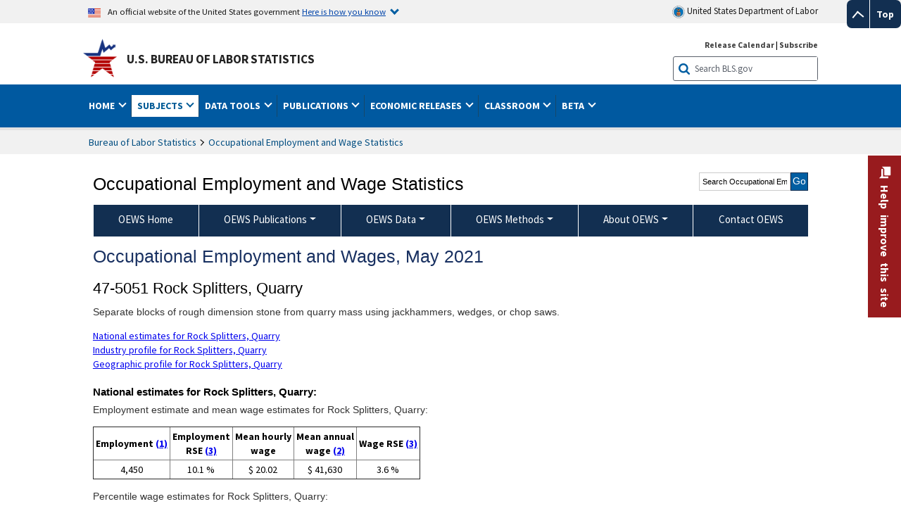

--- FILE ---
content_type: text/html
request_url: https://www.bls.gov/oes/2021/may/oes475051.htm
body_size: 47479
content:
<!DOCTYPE HTML>
<html lang="en-us">
<head>
<title>Rock Splitters, Quarry</title>
<!-- ****************************** Begin META TAGS ************************** -->
	<!-- START include/global/head_express.stm -->
	<script language="javascript" id="_fed_an_ua_tag" src="https://dap.digitalgov.gov/Universal-Federated-Analytics-Min.js?agency=DOL&subagency=BLS&yt=true"></script>
	
	<script src="/javascripts/jquery-latest.js"></script>
	<script src="/javascripts/bls-latest.js"></script>
	<script src="/javascripts/jquery-tools.js"></script>
	<script src="/javascripts/jquery-migrate-1.2.1.min.js"></script>
	
	
	<link rel="stylesheet" href="/assets/bootstrap/latest/bootstrap.min.css">
	<script src="/assets/bootstrap/latest/popper.min.js"></script>
	<script src="/assets/bootstrap/latest/bootstrap.min.js"></script>

	
	<link rel="stylesheet" type="text/css" href="/stylesheets/bls_combined.css">
	<link rel="stylesheet" type="text/css" href="/stylesheets/bls_content.css">
	<link rel="stylesheet" type="text/css" href="/stylesheets/bls_tables.css">
	<link rel="stylesheet" type="text/css" href="/stylesheets/jquery-tools.css">
	<link rel="stylesheet" type="text/css" href="/stylesheets/bls_nr.css">
    <!--[if lt IE 9]>
		<link href="/stylesheets/ie8-styles.css" media="all" rel="Stylesheet" type="text/css"> 
	<![endif]-->
	<!--[if lt IE 8]>
		<link href="/stylesheets/ie7-styles.css" media="all" rel="Stylesheet" type="text/css"> 
	<![endif]-->
	<!--[if lt IE 7]>
		<link href="/stylesheets/ie6-styles.css" media="all" rel="Stylesheet" type="text/css"> 
		<style type="text/css">
		body {
			behavior:url(/stylesheets/csshover2.htc);
		}
		</style>			
	<![endif]-->
	<!--[if IE]>
		<style type="text/css">
		body {
			font-size: expression(1 / (screen.deviceXDPI / 96) * 84 + '%');
		}
		</style>	
	<![endif]-->
	<noscript>
	<link rel="stylesheet" type="text/css" href="/stylesheets/bls_noscript.css">
	</noscript>
	<!-----This means that the browser will (probably) render the width of the page at the width of its own screen. ------>
	<meta name="viewport" content="width=device-width, initial-scale=1">
	<!----------->
	<meta http-equiv="x-ua-compatible" content="IE=Edge" />
    <meta property="og:image" content="https://www.bls.gov/images/bls_emblem_2016.png" />
	<meta property="og:image:alt" content="BLS Logo">
	<meta name="robots" content="index, follow">
	<meta property="og:locale" content="en_US">
	<meta property="og:site_name" content="Bureau of Labor Statistics">
		<style type="text/css">
			td.gsc-table-cell-thumbnail{
			display:none !important;
			}
		</style>
    <link rel="apple-touch-icon" sizes="180x180" href="/apple-touch-icon.png" />
	<link rel="icon" type="image/png" href="/favicon-32x32.png" sizes="32x32" />
	<link rel="icon" type="image/png" href="/favicon-16x16.png" sizes="16x16" />
	<link rel="manifest" href="/manifest.json" />
	<link rel="mask-icon" href="/safari-pinned-tab.svg" color="#5bbad5" />
	<meta name="theme-color" content="#ffffff" />
<!-- END include/global/head_express.stm -->
<div id="page-top-link" class="sticky-backtotop alignRight" >
   <a href="#top" title="Jump to Top" >Top</a>
</div>


	<meta name="agency" content="BLS" />
	<meta name="audience" content="general" />
<meta name="subagency" content="BLS: Employment and Unemployment">
<meta name="program" content="BLS: Employment and Unemployment: Occupational Employment and Wage Statistics">
<meta name="subject" content="Statistics: Occupations: Current employment">
    <meta name="date" content="3/31/22">
<!-- ****************************** End META TAGS **************************** -->
<script>
  $(document).ready(function(){
   var $backToTop=$("#page-top-link");
   var back_to_top_location = $backToTop.position().top;
   var footerHeight = $(document).height() - $("#footer-primary-wrapper").position().top + 100
   var $pageTopLink= $backToTop.find('a');
   var offsetLeft=$pageTopLink.offset().left;
   $(window).scroll(function(){
    if($(window).scrollTop() > back_to_top_location && $(document).height() - ($(window).scrollTop() + $(window).height()) > footerHeight){
    $pageTopLink.css({"position":"fixed","bottom":"10px" ,"left": offsetLeft+"px"})
    }
    else if($(document).height() - ($(window).scrollTop() + $(window).height()) < footerHeight ){
    var back_to_top_bottom = footerHeight + ($(window).scrollTop() + $(window).height()) - $(document).height();
    $pageTopLink.css({"position":"fixed","bottom":back_to_top_bottom+"px"}) ;
     }
    else if($(window).scrollTop() <= back_to_top_location){
    $pageTopLink.css({"position":"relative", "bottom":"auto" ,"left": "auto"});
    }
    });
   });
</script>
</head>
<body>
<!-- ******************************* Begin HEADER **************************** -->
<!-- Header Filename: "/include/oes/oes_header_two_col.txt" --><link rel="stylesheet" type="text/css" href="/stylesheets/bls_programs.css">
<noscript>
	<style>

		#programs-banner.generic #program-browse{
			display: block;
			top: 3px;
			width:100%;
		}
		#programs-banner.generic #program-browse > div{
			display: block;
			position: static;
			border: none;
			border-top: 1px solid #fff;
			margin: 10px 0 0;
		}
	</style>
</noscript>

<script>
$(document).ready(function(){
	/* Nav, tabbable*/
	$(".main-content #programs-banner-nav > li a").focus(function(){
		var parentUL = $(this).parent().parent();
		$(".focus").removeClass("focus");
		$(this).parent().addClass("focus");
		if(parentUL.find("span").size() == 1){
			parentUL.parent().find("ul").parent().addClass("focus");
		};
	});
	$(".main-content #programs-banner-nav a").blur(function(){
		setTimeout(function(){if( !$(document.activeElement).parents("#programs-banner-nav").size()){$(".focus").removeClass("focus");};},100);
	});
	
	$(".main-content #programs-banner-nav li").click(function(e){
		e.stopPropagation();
		if($(this).find("a").attr("target") == "_blank"){
			window.open($(this).find("a").attr("href"));
		}else{
			window.location = $(this).find("a").attr("href");
		}
	});
	$(".main-content #programs-banner-nav li a").click(function(e){
		$(this).blur();
		e.stopPropagation();
		e.stopImmediatePropagation();
	});
	

	$("#programs-banner.generic #program-browse > a").focus(function(){
		$(this).parent().addClass("focused");
		$("#programs-banner.generic #program-browse").hover(function(){
			$(this).removeClass("focused");
			$("#programs-banner.generic #program-browse *").blur();
		});
	});			
	$("#programs-banner.generic #program-browse a").each(function(){
		$(this).blur(function(){
			setTimeout(function(){
				if($(document.activeElement).parents("#program-browse").length < 1 ){
					$("#programs-banner.generic #program-browse").removeClass("focused")
				};
			});
		});
	});

	/*Notices Archive Page, load*/
	$(".main-content #archive-left-side .notice-items").hide();
	var archiveLeftShow = $(".main-content #archive-left-side .notice-items")[0];
	$(archiveLeftShow).show();
	var archiveRightCurrent = $(".main-content #archive-right-side a")[0];
	$(archiveRightCurrent).addClass("current");
	/*Notices Archive Page, fcns*/
	$(".main-content #archive-right-side a").click(function(e){
		e.preventDefault();
		$(".main-content #archive-right-side a.current").removeClass("current");
		$(this).addClass("current");
		$(".main-content #archive-left-side .notice-items").hide();
		$(".main-content #archive-left-side #notices-"+$(this).text()).show();
	});	

});
</script>


<!-- OneColHeadBasic Begin: Name -->

<!-- Header Filename: "/include/oes/oes_header.txt" -->

<!--no_index_start-->

<!-- DOL BANNER BEGIN -->
<!-- DOL BANNER START -->
<header > <!-- Header is closed at the end of BLS banner -->
		<a class="skiplink" href="#startcontent">Skip to Content</a>

		<div id="usa-banner-wrapper">
<div id="usa-banner" class="bootstrap standard-width">
	<div class="content">
	<div class="USA-flag-link">
	<img src="https://www.dol.gov/themes/opa_theme/img/flag-favicon-57.png" alt="U.S. flag">
	<p>An official website of the United States government 
	  
	<button type="button" data-toggle="collapse" data-target="#usaBanner" aria-expanded="false" aria-controls="usaBanner">Here is how you know <span class="oi" data-glyph="chevron-bottom"></span></button>
	</p>
	</div>
		<a href="https://www.dol.gov/" id="dolHolder" class="dolHolder" target="_blank"><img src="https://www.dol.gov/themes/opa_theme/img/logo-primary.svg" alt="Department of Labor Logo"/>  United States Department of Labor</a>
	</div>
	
	<div class="collapse " id="usaBanner">	
	<div class="row">
	<div class="col-md-6">
		<img src="https://www.dol.gov/themes/opa_theme/img/icon-dot-gov.svg" alt="Dot gov">

		<p>
			<strong>The .gov means it's official.</strong>
			<br> Federal government websites often end in .gov or .mil. Before sharing sensitive information,
			make sure you're on a federal government site.
		</p>
	</div>

	<div class="col-md-6">
	<img class="usa-banner-icon usa-media_block-img" src="https://www.dol.gov/themes/opa_theme/img/icon-https.svg" alt="Https">
	
		<p>
			<strong>The site is secure.</strong>
			<br> The
			<strong>https://</strong> ensures that you are connecting to the official website and that any
			information you provide is encrypted and transmitted securely.
		</p>
	</div>
	</div>
	</div>		
</div>
</div>



<!-- DOL BANNER END -->


<!-- DOL BANNER END -->
<!-- BLS BANNER BEGIN -->

<div id="bls-banner-wrapper">
<div id="top"></div>
		<div class="bootstrap standard-width">
<div>
  <div id="bls-banner" class="row">
    <div id="bls-banner-emblem" class="col-sm-12 col-md-7">
      <a href="https://www.bls.gov/">U.S. Bureau of Labor Statistics</a>
    </div>
    <div id="bls-banner-right" class="col-sm-12 col-md-5 d-none d-md-block">
<div id="bls-banner-links"><a href="/schedule/news_release/">Release Calendar</a> | <a href="javascript:window.open('https://public.govdelivery.com/accounts/USDOLBLS/subscriber/new ','Popup','width=800,height=500,toolbar=no,scrollbars=yes,resizable=yes'); void('');" onclick="window.status='Subscribe'; return true" onmouseover="window.status='Subscribe'; return true" onmouseout="window.status=''; return true" id="social-email-1" title="Subscribe to BLS E-mail Updates" aria-label="Subscribe to BLS E-mail Updates">Subscribe</a></div> 
      <div id="bls-banner-search1" class="bls-banner-search">
        <form method="get" action="/search/query">
		  <label for="bls-banner-search-submit1" class="invisible">Search button</label>
          <input type="image" src="/images/buttons/search_button_blue_16.png" name="term" id="bls-banner-search-submit1" alt="BLS Search Submit" title="Submit" >
		  <label for="bls-banner-search-input1" class="invisible">Search:</label>
          <input name="query" type="text" id="bls-banner-search-input1" value="Search BLS.gov" title="Search Input" onclick="this.value=''; this.onclick = null;">

        </form>
      </div>
    </div>
    <div class="clearfloat"></div>
  </div>
</div>
</div>
</div>
</header> <!-- Header is opened at the begining of DOL banner -->

<!-- BLS BANNER END -->
<!-- MAIN NAV BEGIN -->

<div id="main-nav-wrapper">
	<div id="main-nav-container">
		<div>
			<div class="bootstrap standard-width">
<nav aria-label="top-level navigation menu" class="navbar navbar-expand-md">
  
  
   <button class="navbar-toggler" type="button" data-toggle="collapse" data-target="#navbarSupportedContent" aria-controls="navbarSupportedContent" aria-expanded="false" aria-label="Toggle navigation menu">
    <span class="navbar-toggler-icon">Menu</span>
  </button>
  <div class="collapse navbar-collapse" id="navbarSupportedContent">
  


<ul class="nojs navbar-nav mr-auto">
     <li class="dropdownSearch"><div id="bls-banner-search" class="dropdown-search">
        <form method="get" action="/search/query">
		  <label for="bls-banner-search-submit" class="invisible">Search button</label>
          <input type="image" src="/images/buttons/search_button_blue_20.png" name="term" id="bls-banner-search-submit" alt="BLS Search Submit" title="Submit">
		  <label for="bls-banner-search-input" class="invisible">Search:</label>
          <input name="query" type="text" id="bls-banner-search-input" value="Search BLS.gov" title="Search Input" onclick="this.value=''; this.onclick = null;">

        </form>
      </div>
	
	  <div class="bls-banner-links-mob"><a href="/schedule/news_release/">Release Calendar</a> | <a href="javascript:window.open('https://public.govdelivery.com/accounts/USDOLBLS/subscriber/new ','Popup','width=800,height=500,toolbar=no,scrollbars=yes,resizable=yes'); void('');" onclick="window.status='Subscribe'; return true" onmouseover="window.status='Subscribe'; return true" onmouseout="window.status=''; return true" id="social-email-2" title="Subscribe to BLS E-mail Updates" aria-label="Subscribe to BLS E-mail Updates">Subscribe</a></div>
	</li>
    <li class="nav-item dropdown"><a class="nav-link dropdown-toggle" href="https://www.bls.gov/" id="navbarDropdown1" role="button" data-toggle="dropdown" aria-haspopup="true" aria-expanded="false">Home <span class="circle-arrow"></span></a>
        <div class="dropdown-menu" aria-labelledby="navbarDropdown1"><!-- ********************************************** Begin Home Tab LIST ****************************************** -->
<!-- 1st column -->
<div class="main-nav-submenu" id="submenu-home">
	<ul class="main-nav-submenu-inn">
	
		<li class="heading"><a href="/bls/about-bls.htm" aria-label="About BLS">About BLS</a></li>
		<li><a href="/bls/history/home.htm" aria-label="BLS History">History</a></li>	
		<li><a href="/bls/senior_staff/home.htm" aria-label="Our Leadership">Our Leadership</a></li>
		<li><a href="/bls/bls_budget_and_performance.htm" aria-label="Budget and Performance">Budget and Performance</a></li>		
		<li><a href="/bls/faqs.htm" aria-label="Questions and Answers">Questions and Answers</a></li>	
		<li><a href="/bls/topicsaz.htm" aria-label="A-Z Index">A-Z Index</a></li>	
		<li><a href="/bls/glossary.htm" aria-label="Glossary">Glossary</a></li>	
		<li><a href="/bls/bls-speakers/" aria-label="BLS Speakers Available">BLS Speakers Available</a></li>
		<li><a href="/errata/" aria-label="Errata">Errata</a></li>  				
		<li><a href="/bls/contact.htm" aria-label="Contact BLS">Contact BLS</a></li>	

	</ul>	
	<!-- 2nd column -->	
<ul class="main-nav-submenu-inn">	
		<li class="heading"><a href="/bls/overview.htm" aria-label="Overview of BLS Statistics">Overview of BLS Statistics</a></li>
		<li><a href="/information-guide/home.htm" aria-label="Guide to Programs & Services">Guide to Programs &amp; Services</a></li>
		<li><a href="/bls/demographics.htm" aria-label="Demographics Data">Demographics</a></li>
		<li><a href="/bls/industry.htm" aria-label="Statistics by Industries">Industries</a></li>
		<li><a href="/bls/business.htm" aria-label="Statistics on Business Costs">Business Costs</a></li>
		<li><a href="/bls/occupation.htm" aria-label="Statistics by Occupations">Occupations</a></li>
		<li><a href="/bls/geography.htm" aria-label="Statistics by Geography">Geography</a></li>	
	
	</ul>
	<!-- 3rd column -->
	<ul class="main-nav-submenu-inn">
		<li class="heading"><a href="/audience/" aria-label="Resources For">Resources For</a></li>
		<li><a href="/audience/business.htm" aria-label="Resources for Business Leaders">Business Leaders</a></li>
		<li><a href="/audience/consumers.htm" aria-label="Resources for Consumers">Consumers</a></li>
		<li><a href="/audience/developers.htm" aria-label="Developers site">Developers</a></li>
		<li><a href="/audience/economists.htm" aria-label="Economists or Economic Analyst">Economists</a></li>
		<li><a href="/audience/investors.htm" aria-label="Resources for Financial Investors">Investors</a></li>
		<li><a href="/audience/jobseekers.htm" aria-label="Resources for Jobseekers">Jobseekers</a></li>
		<li><a href="/audience/media.htm" aria-label="Media">Media</a></li>
		<li><a href="/audience/policy.htm" aria-label="Resources for Public Policymakers">Public Policymakers</a></li>
		<li><a href="/audience/researcher.htm" aria-label="Researcher">Researcher</a></li>		
		<li><a href="/audience/students.htm" aria-label="Resources for Students & Teachers">Students &amp; Teachers</a></li>
		<li><a href="/respondents/" aria-label="Survey Respondents">Survey Respondents</a></li>
	</ul>
</div>

<!-- ***********************************************End Home Tab LIST ******************************************** --> 

</div>
    </li>
    <li class="nav-item dropdown active"><a class="nav-link dropdown-toggle" href="/bls/proghome.htm" id="navbarDropdown2" role="button" data-toggle="dropdown" aria-haspopup="true" aria-expanded="false">Subjects <span class="circle-arrow"></span></a>
        <div class="dropdown-menu" aria-labelledby="navbarDropdown2"><!-- ************************************* Begin SUBJECTS TAB list ****************************************** -->
<!-- 1st column -->
<div class="main-nav-submenu" id="submenu-programs">
	<ul class="main-nav-submenu-inn">
		<li class="heading"><a href="/bls/inflation.htm" aria-label="Statistics on Inflation & Prices">Inflation &amp; Prices</a></li>
		<li><a href="/cpi/" aria-label="Consumer Price Index ">Consumer Price Index</a></li>
		<li><a href="/ppi/" aria-label="Producer Price Indexes">Producer Price Indexes</a></li>
		<li><a href="/mxp/" aria-label="Import/Export Price Indexes">Import/Export Price Indexes</a></li>
		<li><a href="/bls/escalation.htm" aria-label="Contract Escalation">Contract Escalation</a></li>
		<li><a href="/pir/" aria-label="Price Index Research">Price Index Research</a></li>
		<li class="heading"><a href="/bls/wages.htm" aria-label="Statistics on Pay & Benefits">Pay &amp; Benefits</a></li>
		<li><a href="/eci/" aria-label="Employment Cost Index">Employment Cost Index</a></li>
		<li><a href="/ecec/home.htm" aria-label="Employer Costs for Employee Compensation">Employer Costs for Employee Compensation</a></li>
						<li><a href="/oes/" aria-label="Wage Data by Occupation">Wage Data by Occupation</a></li>
		<li><a href="/cps/earnings.htm#demographics" aria-label="Earnings by Demographics">Earnings by Demographics</a></li>
		<li><a href="/ces/" aria-label="Earnings by Industry">Earnings by Industry</a></li>
		<li><a href="https://www.bls.gov/cew/" aria-label="County Wages">County Wages</a></li>  <!--full path is needed since they have a folder on the data server-->
		<li><a href="/ebs/" aria-label="Employee Benefits Survey">Benefits</a></li>
		<li><a href="/mwe/" aria-label="Modeled Wage Estimates">Modeled Wage Estimates</a></li>		
		<li><a href="/crp/" aria-label="Compensation Research & Program Development">Compensation Research</a></li>
		<li><a href="/wsp/" aria-label="Strikes & Lockouts">Strikes &amp; Lockouts </a></li>
		<li><a href="/wrp/" aria-label="Wage Records from Unemployment Insurance">Wage Records from Unemployment Insurance</a></li>
		<li class="heading"><a href="/ors/" aria-label="Occupational Requirements Survey">Occupational Requirements</a></li>		
	</ul>
	<!-- 2nd column -->
	<ul class="main-nav-submenu-inn">
		<li class="heading"><a href="/bls/unemployment.htm" aria-label="Statistics on Unemployment">Unemployment</a></li>
		<li><a href="/cps/" aria-label="National Unemployment Rate">National Unemployment Rate </a></li>
		<li><a href="/lau/" aria-label="State & Local Unemployment Rates">State &amp; Local Unemployment Rates </a></li>
		<li><a href="/ers/" aria-label="Unemployment Research">Unemployment Research</a></li>
		<li class="heading"><a href="/bls/employment.htm" aria-label="Statistics on Employment">Employment</a></li>
		<li><a href="/ces/" aria-label="National Employment Statistics">National Employment </a></li>
		<li><a href="/sae/" aria-label="State & Local Employment, Hours, and Earnings">State &amp; Local Employment </a></li>
		<li><a href="https://www.bls.gov/cew/" aria-label="County Employment">County Employment </a></li> <!--full path is needed since they have a folder on the data server-->
		<li><a href="/cps/" aria-label="Worker Characteristics">Worker Characteristics </a></li>
		<li><a href="/air/" aria-label="American Indian Report">American Indian Report</a></li>
		<li><a href="/emp/" aria-label="Employment Projections">Employment Projections </a></li>
		<li><a href="/jlt/" aria-label="Job Openings & Labor Turnover Survey">Job Openings &amp; Labor Turnover Survey </a></li>
		<li><a href="/brs/" aria-label="Business Response Survey">Business Response Survey</a></li>
		<li><a href="/oes/" aria-label="Employment by Occupation">Employment by Occupation </a></li>
		<li><a href="/nls/" aria-label="Work Experience Over Time">Work Experience Over Time </a></li>
		<li><a href="/bdm/" aria-label="Business Employment Dynamics">Business Employment Dynamics </a></li>
		<li><a href="/fdi/" aria-label="Foreign Direct Investment">Foreign Direct Investment </a></li>
		<li><a href="/ers/" aria-label="Employment Research and Program Development">Employment Research</a></li>
		<li class="heading"><a href="/iif/" aria-label="Workplace Injuries, Illnesses, and Fatalities">Workplace Injuries</a></li>
	</ul>
	<!-- 3rd column -->
	<ul class="main-nav-submenu-inn">
		<li class="heading"><a href="/bls/productivity.htm" aria-label="Productivity Statistics">Productivity</a></li>
		<li><a href="/productivity/" aria-label="Labor and Total Factor Productivity">Labor and Total Factor Productivity</a></li>
		<li><a href="/dpr/" aria-label="Productivity Research and Program Development">Productivity Research</a></li>
		<li class="heading"><a href="/bls/spending.htm" aria-label="Statistics on Spending & Time Use">Spending &amp; Time Use</a></li>
		<li><a href="/cex/" aria-label="Consumer Expenditures Surveys">Consumer Expenditures </a></li>
		<li><a href="/tus/" aria-label="How Americans Spend Time Survey">How Americans Spend Time</a></li>			
		<li class="heading"><a href="/bls/international.htm" aria-label="International Data and Technical Cooperation">International</a></li>
		<li><a href="/itc/" aria-label="International Technical Cooperation">International Technical Cooperation</a></li>
		<li><a href="/mxp/" aria-label="Import/Export Price Indexes">Import/Export Price Indexes</a></li>
		<li class="heading"><a href="/regions/" aria-label="Geographic Information">Geographic Information</a></li>
		<li><a href="/regions/northeast/" aria-label="Northeast (Boston-New York) Information Office">Northeast (Boston-New York)</a></li>
		<li><a href="/regions/mid-atlantic/" aria-label="Mid-Atlantic (Philadelphia) Information Office">Mid-Atlantic (Philadelphia)</a></li>
		<li><a href="/regions/southeast/" aria-label="Southeast (Atlanta) Information Office">Southeast (Atlanta)</a></li>
		<li><a href="/regions/midwest/" aria-label="Midwest (Chicago) Information Office">Midwest (Chicago)</a></li>
		<li><a href="/regions/southwest/" aria-label="Southwest (Dallas) Information Office">Southwest (Dallas)</a></li>
		<li><a href="/regions/mountain-plains/" aria-label="Mountain-Plains (Kansas City) Information Office">Mountain-Plains (Kansas City)</a></li>
		<li><a href="/regions/west/" aria-label="West (San Francisco) Information Office">West (San Francisco)</a></li>
	</ul>
</div>
<!-- **************************************End SUBJECT AREAS ******************************************** --> 
	</div>	
    </li>
    <li class="nav-item dropdown"><a class="nav-link dropdown-toggle" href="/data/" id="navbarDropdown3" role="button" data-toggle="dropdown" aria-haspopup="true" aria-expanded="false">Data Tools <span class="circle-arrow"></span></a>
        <div class="dropdown-menu" aria-labelledby="navbarDropdown3"><!-- ******************************************** Begin DATA TOOLS LIST ****************************************** -->
<div class="main-nav-submenu"  id="submenu-data">
    <ul class="main-nav-submenu-inn">
        <li class="heading"><a href="/data/tools.htm" aria-label="Data Retrieval Tools Databases, Tables & Calculators by Subject">Data Retrieval Tools</a></li>
		<li><a href="https://data.bls.gov/toppicks?code=&survey=bls" aria-label="BLS Popular Series Top Picks">BLS Popular Series</a></li>
		<li><a href="https://data.bls.gov/series-report" aria-label="Series Report">Series Report</a></li>
		<li><a href="/data/home.htm" aria-label="Top Picks, One Screen, Multi-Screen, and Maps" >Top Picks, One Screen, Multi-Screen, and Maps</a></li>
		<li><a href="https://data.bls.gov/dataQuery/search" aria-label="Data Finder">Data Finder</a></li>
		<li><a href="/developers/home.htm" aria-label="Public Data API Programming Interface">Public Data API</a></li>

    </ul>
    <!-- 2nd column -->
    <ul class="main-nav-submenu-inn">
        <li class="heading"><a href="/data/apps.htm" aria-label="Charts and Applications">Charts and Applications</a></li>
		<li><a href="/charts/home.htm" aria-label="Charts for Economic News Releases">Charts for Economic News Releases</a></li>	
		<li><a href="/data/inflation_calculator.htm" aria-label="CPI Inflation Calculator">CPI Inflation Calculator</a></li>	
		<li><a href="https://data.bls.gov/iirc/" aria-label="Injury and Illness Calculator">Injury and Illness Calculator</a></li>		
		<li><a href="https://data.bls.gov/apps/compensation-comparison-matrix/home.htm" aria-label="Pay Measure Comparison">Pay Measure Comparison</a></li>
		<li><a href="https://data.bls.gov/apps/demographic-comparison-matrix/home.htm" aria-label="Demographic Data Sources">Demographic Data Sources</a></li>
		<li><a href="https://data.bls.gov/apps/covid-dashboard/home.htm" aria-label="COVID-19 Economic Trends">COVID-19 Economic Trends</a></li>
		<li><a href="https://data.bls.gov/apps/industry-productivity-viewer/home.htm" aria-label="Industry Productivity Viewer" >Industry Productivity Viewer</a></li>
		<li><a href="https://data.bls.gov/cew/apps/data_views/data_views.htm#tab=Tables" aria-label="Employment and Wages Data Viewer">Employment and Wages Data Viewer</a></li>
		<li><a href="https://data.bls.gov/cew/apps/bls_naics/bls_naics_app.htm" aria-label="Industry Finder from the Quarterly Census of Employment and Wages">Industry Finder from the Quarterly Census of Employment and Wages</a></li>
	
    </ul>
	<!-- 3rd column -->
	<ul class="main-nav-submenu-inn">
	    <li class="heading"><a href="/data/tables.htm" aria-label="Customized Tables">Customized Tables</a></li>
		<li><a href="/eag/eag.us.htm" aria-label="U.S. Economy at a Glance">U.S. Economy at a Glance</a></li>
		<li><a href="/eag/home.htm" aria-label="Regions, States & Areas at a Glance">Regions, States &amp; Areas at a Glance</a></li>
		<li><a href="/iag/home.htm" aria-label="Industry at a Glance">Industry at a Glance</a></li>			
		<li><a href="https://download.bls.gov/pub/time.series/" aria-label="Text Files">Text Files</a></li>
		<li><a href="/data/#historical-tables" aria-label="Historical News Release Tables">News Release Tables</a></li>
		
		<li class="heading"><a href="/bls/moredata.htm" aria-label="More Sources of Data">More Sources of Data</a></li>
		<li><a href="/rda/home.htm" aria-label="Bureau of Labor Statistics Restricted Data Access">Restricted Data Access</a></li>
		<li><a href="/data/archived.htm" aria-label="Discontinued Databases">Discontinued Databases </a></li>
		<li><a href="/help/hlpform1.htm" aria-label="Questions & Answers regarding Bureau of Labor Statistics website data retrieval tools">Questions &amp; Answers</a></li>
		<li><a href="/help/notice.htm" aria-label="Special Notices">Special Notices </a></li>	
	</ul>
</div>
<!-- *********************************************End DATABASES and TOOLS LIST ******************************************** --></div>
    </li>
    <li class="nav-item dropdown"><a class="nav-link dropdown-toggle" href="/opub/" id="navbarDropdown4" role="button" data-toggle="dropdown" aria-haspopup="true" aria-expanded="false">Publications <span class="circle-arrow"></span></a>
        <div class="dropdown-menu" aria-labelledby="navbarDropdown4"><!-- ********************************************** Begin PUBLICATIONS LIST ****************************************** -->
<div class="main-nav-submenu"  id="submenu-pubs">    
    <ul class="main-nav-submenu-inn"> 
		<li class="heading"><a href="/opub/" aria-label="Latest Publications">Latest Publications</a></li>
		<li><a href="/opub/ted/" aria-label="The Economics Daily">The Economics Daily</a></li>
		<li><a href="/opub/mlr/" aria-label="Monthly Labor Review">Monthly Labor Review</a></li>
		<li><a href="/opub/btn/" aria-label="Beyond the Numbers">Beyond the Numbers</a></li>
		<li><a href="/spotlight/" aria-label="Spotlight on Statistics">Spotlight on Statistics</a></li>
		<li><a href="/opub/reports" aria-label="Bureau of Labor Statistics Reports">Reports</a></li>
		<li><a href="/blog/" aria-label="Commissioner's Corner">Commissioner's Corner</a></li>
		<li><a href="/video/" aria-label="Videos">Videos</a></li>
		<li><a href="/careeroutlook/" aria-label="Career Outlook">Career Outlook</a></li>		
    </ul>
    <!-- 2nd column -->
    <ul class="main-nav-submenu-inn">
		<li><a href="/ooh/" aria-label="Occupational Outlook Handbook">Occupational Outlook Handbook</a></li>
		<li><a href="/opub/geographic-profile/" aria-label="Geographic Profile">Geographic Profile</a></li>
		<li><a href="/opub/hom/" aria-label="Handbook of Methods">Handbook of Methods</a></li>
		<li><a href="/osmr/research-papers/" aria-label="Research Papers - Office of Survey Methods Research">Research Papers</a></li>
		<li><a href="/opub/copyright-information.htm" aria-label="Copyright Information">Copyright Information</a></li>
		<li><a href="/opub/opbinfo.htm" aria-label="Contact & Help">Contact &amp; Help </a></li>
		<li><a href="/opub/update.htm" aria-label="Weekly Update">Weekly Update</a></li>		
    </ul>
</div>
<!-- ***********************************************End PUBLICATIONS LIST ******************************************** --> </div>
    </li>
    <li class="nav-item dropdown"><a class="nav-link dropdown-toggle" href="/bls/newsrels.htm" id="navbarDropdown5" role="button" data-toggle="dropdown" aria-haspopup="true" aria-expanded="false">Economic Releases <span class="circle-arrow"></span></a>
        <div class="dropdown-menu" aria-labelledby="navbarDropdown5"><!-- ********************************************** Begin ECONOMIC RELEASES LIST ****************************************** -->
<!-- 1st column -->

<div class="main-nav-submenu" id="submenu-news">
    <ul class="main-nav-submenu-inn">
        <li class="heading"><a href="/bls/newsrels.htm#latest-releases" aria-label="Latest Releases">Latest Releases</a></li>
		<li class="heading"><a href="/bls/newsrels.htm#major" aria-label="Major Economic Indicators">Major Economic Indicators</a></li>
		<li class="heading"><a href="/schedule/news_release/" aria-label="Schedules for news Releases">Schedules for news Releases</a></li>
		<li><a href="/schedule/" aria-label="Release Calendar By Month">By Month</a></li>
		<li><a href="/schedule/schedule/by_prog/all_sched.htm" aria-label="Release Calendar By News Release">By News Release</a></li>
		<li><a href="/schedule/news_release/current_year.asp" aria-label="Release Calendar Current Year">Current Year</a></li>
		<li><a href="/bls/archived_sched.htm" aria-label="Schedules for Selected Bureau of Labor Statistics Economic News Releases for Prior Years">Prior Years</a></li>
		<li class="heading"><a href="/bls/news-release/" aria-label="Archived News Releases">Archived News Releases</a></li>
    </ul>
    <!-- 2nd column -->
    <ul class="main-nav-submenu-inn">
        <li class="heading"><a href="/bls/newsrels.htm#OEUS" aria-label="Employment & Unemployment">Employment &amp; Unemployment</a></li>
		<li><a href="/bls/newsrels.htm#OEUS" aria-label="Monthly">Monthly</a></li>
		<li><a href="/bls/newsrels.htm#OEUS" aria-label="Quarterly, annual, and other">Quarterly, annual, and other</a></li>
		<li class="heading"><a href="/bls/newsrels.htm#OPLC" aria-label="Inflation & Prices"> Inflation &amp; Prices</a></li>
		<li class="heading"><a href="/bls/newsrels.htm#OCWC" aria-label="Pay & Benefits & Workplace Injuries">Pay &amp; Benefits &amp; Workplace Injuries</a></li>
		<li class="heading"><a href="/bls/newsrels.htm#OPT" aria-label="Productivity & Technology">Productivity &amp; Technology</a></li>
		<li class="heading"><a href="/bls/newsrels.htm#OEP" aria-label="Employment Projections">Employment Projections</a></li>
		<li class="heading"><a href="/bls/newsrels.htm#NEWS" aria-label="Regional News Releases">Regional News Releases</a></li>
    </ul>
</div></div>
    </li>
    <li class="nav-item dropdown"><a class="nav-link dropdown-toggle" href="/k12/" id="navbarDropdown6" role="button" data-toggle="dropdown" aria-haspopup="true" aria-expanded="false">Classroom <span class="circle-arrow"></span></a>
        <div class="dropdown-menu" aria-labelledby="navbarDropdown6"><!-- ********************************************** Begin Students Tab LIST ****************************************** -->
<div class="main-nav-submenu" id="submenu-students">
	<ul class="main-nav-submenu-inn">
		<li class="heading"><a href="/k12/" aria-label="K-12 Student & Teacher Resources">K-12 Student &amp; Teacher Resources</a></li>		
        <li><a href="/k12/games/" aria-label="Games & Quizzes">Games &amp; Quizzes</a></li>
		<li><a href="/k12/students/" aria-label="Student's Desk">Student&apos;s Desk</a></li>
		<li><a href="/k12/teachers/" aria-label="Teacher's Desk">Teacher&apos;s Desk</a></li>
		<li><a href="/k12/faq.htm" aria-label="Questions & Answers">Questions &amp; Answers</a></li>
    </ul>
</div>
<!-- ***********************************************End Students Tab LIST ******************************************** --></div>
    </li>
    <li class="nav-item dropdown"><a class="nav-link dropdown-toggle" href="/beta/" id="navbarDropdown7" role="button" data-toggle="dropdown" aria-haspopup="true" aria-expanded="false">Beta <span class="circle-arrow"></span></a>
        <div class="dropdown-menu" aria-labelledby="navbarDropdown7"><!-- ***********************************************Start BETA LIST ******************************************** -->

<div class="main-nav-submenu" id="submenu-beta">
  <ul class="main-nav-submenu-inn">
    <li class="heading"><a href="/beta/redesigned-news-releases.htm" aria-label="Redesigned News Releases">Redesigned News Releases</a></li>
  </ul>
</div>
<!-- ***********************************************End BETA LIST ******************************************** --></div>
    </li>
</ul>


  </div>
</nav>
</div>

		</div>
		<div class="clearfloat"></div>
	</div>
</div>


<!-- MAIN NAV END -->

<!-- WRAPPER TOP BEGIN -->
	<div id="wrapper-outer" role="main">
		<div id="wrapper">
			<div id="container">
<!-- WRAPPER TOP END -->
<!-- SUBDOMAIN TITLE TOP BEGIN -->

<!-- 1COL CMS LAYOUT COL1 BEGIN -->	

<div class="main-content">
<div id="startcontent" class="hidden"></div>

<!-- 1COL CMS LAYOUT COL1 END -->



<!--no_index_end-->

<!-- OneColHeadBasic End -->

<ul class="gb-info" style="display:none;"><li><a href="/oes/">Occupational Employment and Wage Statistics</a></li></ul><style> .main-content .announcement h2 { text-transform: none; } </style>
<div id="programs-banner">
<div id="program-title" aria-level="1" role="heading">Occupational Employment and Wage Statistics</div><div id="social-search-box"><div class="article-tools-box social-media"><span class="social-media"><span>SHARE ON:</span><a href="javascript:void(0);" class="share_facebook"><img alt="share on facebook" src="/images/icons/facebook.png" title="Facebook"></a><a href="javascript:void(0);" class="share_twitter"><img alt="share on twitter" src="/images/icons/twitter.png" title="Twitter"></a><a href="javascript:void(0);" class="share_linkedin"><img alt="share on linkedin" src="/images/icons/linkedin.png" title="LinkedIn"></a></span></div><form method="get" id="search-secondary-nav-form" action="/search/query"><input type="hidden" value="https://www.bls.gov/oes" id="search-secondary-nav-category" name="prefix"><label for="search-secondary-nav-query" class="invisible">Search Occupational Employment and Wage Statistics</label><input type="text" onclick="this.value=''; this.onclick = null;" value="Search Occupational Employment and Wage Statistics" id="search-secondary-nav-query"name="query"><input type="submit" value="Go" id="search-secondary-nav-submit" name="submit"></form></div><div class="clearfloat"></div><style>.layout-wide #dol-bar-content, .layout-wide #bls-banner, .layout-wide #main-nav-container{margin:0 !important;}.layout-wide #wrapper, .layout-wide #footer-links-wrapper{max-width:100% !important;}.layout-wide #programs-banner{width:923px !important;}div.p{font-family: Tahoma, Arial, Helvetica, sans-serif;margin: 0 0 1em 0 !important;padding: 0;font-size: 100%;color: #333;line-height: 160%;}</style>

<div class="bootstrap standard-width">
<nav class="navbar navbar-expand-md programsNavBar " aria-label="secondary-nav">
  <ul class="navbar-nav" role="menu">
			        					<li class="nav-item" role="none">
        																						<a role="menuitem" class="nav-link home progNav" href="/oes/">OEWS Home</a>
				</li>        							        					<li class="nav-item dropdown" role="none">
        																						<a data-toggle="dropdown" aria-haspopup="true" aria-expanded="false" class="dropdown-toggle nav-link publications progNav" href="javascript:">OEWS Publications</a>
				        			        	        		<div class="dropdown-menu" role="menu">                                								<a class="dropdown-item heading" role="menuitem" href="/oes/publications-overview.htm">Publications Overview</a>
								        			        	        		                                								<a class="dropdown-item" role="menuitem" href="/oes/news.htm">News Releases</a>
								        			        	        		                                								<a class="dropdown-item" role="menuitem" href="/oes/publications.htm">Publications by Type</a>
								        			        	        		                                								<a class="dropdown-item" role="menuitem" href="/oes/topics.htm">Publications by Topic</a>
								        			        	        		                                								<a class="dropdown-item" role="menuitem" target="_blank" href="https://public.govdelivery.com/accounts/USDOLBLS/subscribers/new?topic_id=USDOLBLS_026">Subscriptions</a>
								</div></li>        												        					<li class="nav-item dropdown" role="none">
        																						<a data-toggle="dropdown" aria-haspopup="true" aria-expanded="false" class="dropdown-toggle nav-link data progNav" href="javascript:">OEWS Data</a>
				        			        	        		<div class="dropdown-menu" role="menu">                                								<a class="dropdown-item heading" role="menuitem" href="/oes/data-overview.htm">Data Overview</a>
								        			        	        		                                								<a class="dropdown-item" role="menuitem" href="https://data.bls.gov/oes/">One Screen Data Search</a>
								        			        	        		                                								<a class="dropdown-item" role="menuitem" href="/oes/tables.htm">Data Tables</a>
								        			        	        		                                								<a class="dropdown-item" role="menuitem" href="https://data.bls.gov/oesprofile/">Profiles</a>
								        			        	        		                                								<a class="dropdown-item" role="menuitem" href="https://data.bls.gov/oesmap/">Maps</a>
								        			        	        		                                								<a class="dropdown-item" role="menuitem" href="/oes/charts.htm">Charts</a>
								        			        	        		                                								<a class="dropdown-item" role="menuitem" href="/oes/videos.htm">Videos</a>
								</div></li>        														        					<li class="nav-item dropdown" role="none">
        																						<a data-toggle="dropdown" aria-haspopup="true" aria-expanded="false" class="dropdown-toggle nav-link methods progNav" href="javascript:">OEWS Methods</a>
				        			        	        		<div class="dropdown-menu" role="menu">                                								<a class="dropdown-item heading" role="menuitem" href="/oes/methods-overview.htm">Methods Overview</a>
								        			        	        		                                								<a class="dropdown-item" role="menuitem" href="/oes/oes_doc.htm">Documentation</a>
								</div></li>        									        					<li class="nav-item dropdown" role="none">
        																						<a data-toggle="dropdown" aria-haspopup="true" aria-expanded="false" class="dropdown-toggle nav-link about progNav" href="javascript:">About OEWS</a>
				        			        	        		<div class="dropdown-menu" role="menu">                                								<a class="dropdown-item heading" role="menuitem" href="/oes/about-overview.htm">About Overview</a>
								        			        	        		                                								<a class="dropdown-item" role="menuitem" href="/oes/oes_emp.htm">Overview</a>
								        			        	        		                                								<a class="dropdown-item" role="menuitem" target="_blank" href="https://www.bls.gov/respondents/oes/">Information for Survey Respondents</a>
								        			        	        		                                								<a class="dropdown-item" role="menuitem" href="/oes/oes_ques.htm">Questions &amp; Answers</a>
								        			        	        		                                								<a class="dropdown-item" role="menuitem" href="/oes/related_links.htm">Related Links</a>
								        			        	        		                                								<a class="dropdown-item" role="menuitem" href="/oes/notices/">Notices</a>
								</div></li>        													        					<li class="nav-item" role="none">
        																						<a role="menuitem" class="nav-link contact progNav" href="/oes/oes_con.htm">Contact OEWS</a>
				</li>        				  </ul>
</nav>
</div>
</div>					
<!-- ************************* End HEADER ************************************ -->
<!-- Begin Main Content -->
<h1>Occupational Employment and Wages, May 2021</h1>
<h2>47-5051 Rock Splitters, Quarry</h2>
<p>Separate blocks of rough dimension stone from quarry mass using jackhammers, wedges, or chop saws.</p>
<p>
<hr>
<a href="#nat">National estimates for Rock Splitters, Quarry</a><br>
<a href="#ind">Industry profile for Rock Splitters, Quarry</a><br>
<a href="#st">Geographic profile for Rock Splitters, Quarry</a><br>
</p>
<h4 id="nat">National estimates for Rock Splitters, Quarry: </h4>
<p>Employment estimate and mean wage estimates for Rock Splitters, Quarry:</p>
<table border="1" cellpadding="5" id="oes47-5051_a">
<tr>
  <th align="center" valign="middle">Employment <a href="#(1)">(1)</a> </th>
  <th align="center" valign="middle">Employment<br> RSE <a href="#(3)">(3)</a> </th>
  <th align="center" valign="middle">Mean hourly<br> wage</th>
  <th align="center" valign="middle">Mean annual<br> wage <a href="#(2)">(2)</a> </th>
  <th align="center" valign="middle">Wage RSE <a href="#(3)">(3)</a> </th>
</tr>
<tr>
  <td align="center" valign="middle">      4,450</td>
  <td align="center" valign="middle">  10.1 %</td>
  <td align="center" valign="middle">$  20.02</td>
  <td align="center" valign="middle">$     41,630</td>
  <td align="center" valign="middle">   3.6 %</td>
</tr>
</table>
<p>Percentile wage estimates for Rock Splitters, Quarry:</p>
<table border="1" cellpadding="5" id="oes47-5051_b">
<tr>
  <th align="center" valign="middle"> Percentile </th>
  <th align="center" valign="middle"> 10% </th>
  <th align="center" valign="middle"> 25% </th>
  <th align="center" valign="middle"> 50%<br>(Median) </th>
  <th align="center" valign="middle"> 75% </th>
  <th align="center" valign="middle"> 90% </th>
</tr>
<tr>
  <td align="center" valign="middle"> Hourly Wage </td>
  <td align="center" valign="middle">$  13.86</td>
  <td align="center" valign="middle">$  14.48</td>
  <td align="center" valign="middle">$  18.12</td>
  <td align="center" valign="middle">$  22.85</td>
  <td align="center" valign="middle">$  28.71</td>
</tr>
<tr>
  <td align="center" valign="middle"> Annual Wage <a href="#(2)">(2)</a> </td>
  <td align="center" valign="middle">$     28,830</td>
  <td align="center" valign="middle">$     30,120</td>
  <td align="center" valign="middle">$     37,700</td>
  <td align="center" valign="middle">$     47,530</td>
  <td align="center" valign="middle">$     59,730</td>
</tr>
</table>
<br>
<hr>
<h4 id="ind">Industry profile for Rock Splitters, Quarry: </h4>
<p>Industries with the highest published employment and wages for Rock Splitters, Quarry are provided.
For a list of all industries with employment in Rock Splitters, Quarry, see the <a href="https://data.bls.gov/oes/">Create Customized Tables</a> function.</p>
<p>Industries with the highest levels of employment in Rock Splitters, Quarry: </p>
<table border="1" cellpadding="5" id="oes47-5051_c">
<tr>
<th align="center" valign="middle" width="300"> Industry </th>
<th align="center" valign="middle" width="100"> Employment <a href="#(1)">(1)</a> </th>
<th align="center" valign="middle" width="100"> Percent of industry employment </th>
<th align="center" valign="middle" width="100"> Hourly mean wage </th>
<th align="center" valign="middle" width="100"> Annual mean wage <a href="#(2)">(2)</a> </th>
</tr>
<tr>
<td align="center" valign="middle" width="300"><a href=naics4_212300.htm>Nonmetallic Mineral Mining and Quarrying</a> </td>
<td align="center" valign="middle" width="100">      2,610</td>
<td align="center" valign="middle" width="100">      2.73</td>
<td align="center" valign="middle" width="100">$  20.55</td>
<td align="center" valign="middle" width="100">$     42,740</td>
</tr>
<tr>
<td align="center" valign="middle" width="300"><a href=naics4_327000.htm>Nonmetallic Mineral Product Manufacturing</a> </td>
<td align="center" valign="middle" width="100">      1,400</td>
<td align="center" valign="middle" width="100">      0.35</td>
<td align="center" valign="middle" width="100">$  18.25</td>
<td align="center" valign="middle" width="100">$     37,960</td>
</tr>
</table>
<p>Industries with the highest concentration of employment in Rock Splitters, Quarry: </p>
<table border="1" cellpadding="5" id="oes47-5051_d">
<tr>
<th align="center" valign="middle" width="300"> Industry </th>
<th align="center" valign="middle" width="100"> Employment <a href="#(1)">(1)</a> </th>
<th align="center" valign="middle" width="100"> Percent of industry employment </th>
<th align="center" valign="middle" width="100"> Hourly mean wage </th>
<th align="center" valign="middle" width="100"> Annual mean wage <a href="#(2)">(2)</a> </th>
</tr>
<tr>
<td align="center" valign="middle" width="300"><a href=naics4_212300.htm>Nonmetallic Mineral Mining and Quarrying</a> </td>
<td align="center" valign="middle" width="100">      2,610</td>
<td align="center" valign="middle" width="100">      2.73</td>
<td align="center" valign="middle" width="100">$  20.55</td>
<td align="center" valign="middle" width="100">$     42,740</td>
</tr>
<tr>
<td align="center" valign="middle" width="300"><a href=naics4_327000.htm>Nonmetallic Mineral Product Manufacturing</a> </td>
<td align="center" valign="middle" width="100">      1,400</td>
<td align="center" valign="middle" width="100">      0.35</td>
<td align="center" valign="middle" width="100">$  18.25</td>
<td align="center" valign="middle" width="100">$     37,960</td>
</tr>
</table>
<p>Top paying industries for Rock Splitters, Quarry: </p>
<table border="1" cellpadding="5" id="oes47-5051_e">
<tr>
<th align="center" valign="middle" width="300"> Industry </th>
<th align="center" valign="middle" width="100"> Employment <a href="#(1)">(1)</a> </th>
<th align="center" valign="middle" width="100"> Percent of industry employment </th>
<th align="center" valign="middle" width="100"> Hourly mean wage </th>
<th align="center" valign="middle" width="100"> Annual mean wage <a href="#(2)">(2)</a> </th>
</tr>
<tr>
<td align="center" valign="middle" width="300"><a href=naics4_238900.htm>Other Specialty Trade Contractors</a> </td>
<td align="center" valign="middle" width="100"><a href="#(8)">(8)</a> </td>
<td align="center" valign="middle" width="100"><a href="#(8)">(8)</a> </td>
<td align="center" valign="middle" width="100">$  31.45</td>
<td align="center" valign="middle" width="100">$     65,420</td>
</tr>
<tr>
<td align="center" valign="middle" width="300"><a href=naics4_212300.htm>Nonmetallic Mineral Mining and Quarrying</a> </td>
<td align="center" valign="middle" width="100">      2,610</td>
<td align="center" valign="middle" width="100">      2.73</td>
<td align="center" valign="middle" width="100">$  20.55</td>
<td align="center" valign="middle" width="100">$     42,740</td>
</tr>
<tr>
<td align="center" valign="middle" width="300"><a href=naics4_327000.htm>Nonmetallic Mineral Product Manufacturing</a> </td>
<td align="center" valign="middle" width="100">      1,400</td>
<td align="center" valign="middle" width="100">      0.35</td>
<td align="center" valign="middle" width="100">$  18.25</td>
<td align="center" valign="middle" width="100">$     37,960</td>
</tr>
</table>
<br>
<hr>
<h4 id="st">Geographic profile for Rock Splitters, Quarry: </h4>
<p>States and areas with the highest published employment, location quotients, and wages for Rock Splitters, Quarry are provided.
For a list of all areas with employment in Rock Splitters, Quarry, see the <a href="https://data.bls.gov/oes/">Create Customized Tables</a> function.</p>
<br>
<br>
<a name="IDX1249"></a>
<div>
<map name="gg4ndqzg_map">
<area shape="POLY" title="WisconsinEmployment: 150Location quotient: 1.72Employment per 1,000: 0.05Annual mean wage: $41,260" coords="528,171,523,177">
<area shape="POLY" title="WisconsinEmployment: 150Location quotient: 1.72Employment per 1,000: 0.05Annual mean wage: $41,260" coords="519,210,521,225,482,227,476,223,473,209,470,200,451,186,451,177,451,176,452,173,449,168,457,161,456,150,460,149,475,144,474,151,476,148,481,151,486,155,512,161,512,163,517,165,516,171,519,170,520,175,515,185,516,186,522,179,524,181">
<area shape="POLY" title="VermontEmployment: 70Location quotient: 7.70Employment per 1,000: 0.24Annual mean wage: $49,060" coords="734,150,729,155,727,170,730,186,719,188,714,170,711,153,711,146,732,141">
<area shape="POLY" title="UtahEmployment: 50Location quotient: 0.99Employment per 1,000: 0.03Annual mean wage: $52,760" coords="223,245,195,240,198,222,157,215,139,308,213,320">
<area shape="POLY" title="TennesseeEmployment: 350Location quotient: 3.73Employment per 1,000: 0.12Annual mean wage: $41,530" coords="622,325,623,330,618,335,611,339,609,337,605,343,592,350,590,355,586,356,587,361,567,363,527,367,495,369,498,366,497,361,500,358,499,355,504,351,502,349,505,340,506,340,507,340,527,338,527,335,592,329">
<area shape="POLY" title="PennsylvaniaEmployment: 210Location quotient: 1.17Employment per 1,000: 0.04Annual mean wage: $41,670" coords="701,216,699,211,694,208,634,220,633,215,623,222,627,247,630,264,645,262,697,251,702,249,710,240,702,232,701,226,706,218">
<area shape="POLY" title="OhioEmployment: 90Location quotient: 0.55Employment per 1,000: 0.02Annual mean wage: $40,440" coords="623,222,608,234,598,237,590,237,594,234,591,235,583,232,564,235,570,284,575,283,579,289,588,291,593,291,599,287,604,293,609,289,610,280,615,282,615,275,625,267,627,253,625,248,627,247">
<area shape="POLY" title="North CarolinaEmployment: 100Location quotient: 0.74Employment per 1,000: 0.02Annual mean wage: $43,300" coords="708,311,711,316">
<area shape="POLY" title="North CarolinaEmployment: 100Location quotient: 0.74Employment per 1,000: 0.02Annual mean wage: $43,300" coords="711,321,709,328,708,321,698,325,697,318,700,323,704,320,701,319,707,319,705,316,709,318,707,315,712,319,706,311,704,311,622,325,623,330,618,335,611,339,609,337,605,343,592,350,590,355,586,356,587,361,605,358,615,353,636,351,641,356,658,354,678,369,687,366,686,361,688,365,689,356,694,353,692,349,694,352,696,348,703,347,703,345,704,347,704,345,706,346,708,343,709,340,706,343,705,340,705,343,703,342,699,344,696,340,701,343,704,336,700,337,701,335,696,336,694,333,702,334,700,332,703,331,703,334,709,334,714,328">
<area shape="POLY" title="New YorkEmployment: 40Location quotient: 0.13Employment per 1,000: 0.00Annual mean wage: N/A" coords="719,188,719,201,723,217,720,220,722,221,718,228,718,224,718,222,706,218,701,216,699,211,694,208,634,220,633,215,644,203,639,195,647,191,668,189,676,182,674,177,677,173,675,172,674,174,672,172,687,152,708,147,714,170">
<area shape="POLY" title="New HampshireEmployment: 50Location quotient: 2.43Employment per 1,000: 0.08Annual mean wage: $52,530" coords="747,168,736,134,732,136,732,141,734,150,729,155,727,170,730,186,746,182,751,177,752,173">
<area shape="POLY" title="NebraskaEmployment: 90Location quotient: 2.88Employment per 1,000: 0.09Annual mean wage: $54,690" coords="418,276,321,273,322,255,294,252,297,215,373,219,380,224,391,222,401,229,406,247,409,249,411,265">
<area shape="POLY" title="MissouriEmployment: 310Location quotient: 3.60Employment per 1,000: 0.11Annual mean wage: $37,810" coords="510,330,504,325,504,317,491,308,494,296,488,294,486,295,484,288,474,280,473,268,468,264,411,265,418,276,423,278,424,281,420,285,428,292,428,333,428,343,486,341,496,340,497,344,493,350,502,349,505,340,504,339,505,338,506,340,507,340,510,336">
<area shape="POLY" title="MinnesotaEmployment: 100Location quotient: 1.17Employment per 1,000: 0.04Annual mean wage: $49,980" coords="475,132,459,148,460,149,456,150,457,161,449,168,452,173,451,176,451,177,451,186,470,200,473,209,401,210,402,176,396,171,400,164,392,107,418,107,418,100,421,101,425,112,435,114,436,116,446,114,451,115,454,121,458,118,465,124,474,120,475,123,491,123">
<area shape="POLY" title="MassachusettsEmployment: 70Location quotient: 0.69Employment per 1,000: 0.02Annual mean wage: $52,680" coords="766,190,763,190,768,194,764,197,757,193,755,188,751,189,756,181,752,180,751,177,746,182,730,186,719,188,719,201,743,196,748,195,750,199,751,199,752,200,753,200,753,201,754,203,760,197,760,201,769,196,768,194">
<area shape="POLY" title="KansasEmployment: 530Location quotient: 12.58Employment per 1,000: 0.40Annual mean wage: $38,300" coords="428,333,317,330,321,273,418,276,423,278,424,281,420,285,428,292">
<area shape="POLY" title="IndianaEmployment: 170Location quotient: 1.76Employment per 1,000: 0.06Annual mean wage: $46,470" coords="571,290,562,292,562,296,555,308,549,304,546,311,543,308,539,313,532,309,532,312,527,311,525,313,525,305,532,295,529,288,526,239,530,240,536,237,564,235,570,284">
<area shape="POLY" title="IllinoisEmployment: 170Location quotient: 0.96Employment per 1,000: 0.03Annual mean wage: $43,110" coords="529,288,526,239,521,225,482,227,489,234,489,240,486,245,477,248,479,257,473,268,474,280,484,288,486,295,488,294,494,296,491,308,504,317,504,325,510,330,512,325,520,328,519,322,525,319,525,313,525,305,532,295">
<area shape="POLY" title="FloridaEmployment: 70Location quotient: 0.24Employment per 1,000: 0.01Annual mean wage: $37,430" coords="677,504,664,481,663,472,649,454,642,435,633,435,634,442,632,443,630,439,587,442,585,437,543,441,547,451,546,454,549,453,550,448,552,451,553,448,555,451,551,453,566,448,568,451,561,451,575,455,572,451,577,451,574,453,580,455,575,454,582,459,582,463,586,463,598,456,596,454,599,452,609,455,620,468,625,467,629,478,627,491,631,494,632,490,629,487,633,491,634,488,632,497,635,496,631,498,639,509,642,509,640,506,644,505,644,514,648,510,645,515,648,515,652,526,659,528,664,537,676,532,679,522">
<area shape="POLY" title="ColoradoEmployment: 270Location quotient: 3.32Employment per 1,000: 0.10Annual mean wage: $46,650" coords="321,273,322,255,294,252,223,245,213,320,303,329,317,330">
<area shape="POLY" title="ArkansasEmployment: 40Location quotient: 1.03Employment per 1,000: 0.03Annual mean wage: $38,190" coords="502,349,493,350,497,344,496,340,486,341,428,343,431,363,431,397,438,398,438,408,484,407,485,402,485,399,482,399,482,394,485,394,484,389,488,385,486,384,491,380,491,373,495,372,495,369,498,366,497,361,500,358,499,355,504,351">
<area shape="POLY" title="ArizonaEmployment: 70Location quotient: 0.78Employment per 1,000: 0.02Annual mean wage: $41,970" coords="213,320,139,308,134,325,130,322,125,322,123,343,128,358,120,363,119,370,115,374,117,384,113,385,111,389,166,421,198,426">
</map>
<div  class="c">
<img src="se475051.png" usemap="#gg4ndqzg_map" class="c graph" alt="Map of employment of rock splitters, quarry by state, May 2021">
</div>
</div>
<br>
<br>
<p>States with the highest employment level in Rock Splitters, Quarry: </p>
<table border="1" cellpadding="5" id="oes47-5051_f">
<tr>
<th align="center" valign="middle" width="200"> State </th>
<th align="center" valign="middle" width="100"> Employment <a href="#(1)">(1)</a> </th>
<th align="center" valign="middle" width="100"> Employment per thousand jobs </th>
<th align="center" valign="middle" width="100"> Location quotient <a href="#(9)">(9)</a> </th>
<th align="center" valign="middle" width="100"> Hourly mean wage </th>
<th align="center" valign="middle" width="100"> Annual mean wage <a href="#(2)">(2)</a> </th>
</tr>
<tr>
<td align="center" valign="middle" width="200"><a href=oes_ks.htm>Kansas</a> </td>
<td align="center" valign="middle" width="100">        530</td>
<td align="center" valign="middle" width="100">      0.40</td>
<td align="center" valign="middle" width="100">     12.58</td>
<td align="center" valign="middle" width="100">$  18.41</td>
<td align="center" valign="middle" width="100">$     38,300</td>
</tr>
<tr>
<td align="center" valign="middle" width="200"><a href=oes_tn.htm>Tennessee</a> </td>
<td align="center" valign="middle" width="100">        350</td>
<td align="center" valign="middle" width="100">      0.12</td>
<td align="center" valign="middle" width="100">      3.73</td>
<td align="center" valign="middle" width="100">$  19.97</td>
<td align="center" valign="middle" width="100">$     41,530</td>
</tr>
<tr>
<td align="center" valign="middle" width="200"><a href=oes_mo.htm>Missouri</a> </td>
<td align="center" valign="middle" width="100">        310</td>
<td align="center" valign="middle" width="100">      0.11</td>
<td align="center" valign="middle" width="100">      3.60</td>
<td align="center" valign="middle" width="100">$  18.18</td>
<td align="center" valign="middle" width="100">$     37,810</td>
</tr>
<tr>
<td align="center" valign="middle" width="200"><a href=oes_co.htm>Colorado</a> </td>
<td align="center" valign="middle" width="100">        270</td>
<td align="center" valign="middle" width="100">      0.10</td>
<td align="center" valign="middle" width="100">      3.32</td>
<td align="center" valign="middle" width="100">$  22.43</td>
<td align="center" valign="middle" width="100">$     46,650</td>
</tr>
<tr>
<td align="center" valign="middle" width="200"><a href=oes_pa.htm>Pennsylvania</a> </td>
<td align="center" valign="middle" width="100">        210</td>
<td align="center" valign="middle" width="100">      0.04</td>
<td align="center" valign="middle" width="100">      1.17</td>
<td align="center" valign="middle" width="100">$  20.03</td>
<td align="center" valign="middle" width="100">$     41,670</td>
</tr>
</table>
<br>
<br>
<a name="IDX1249"></a>
<div>
<map name="gg4ndmkj_map">
<area shape="POLY" title="WisconsinLocation quotient: 1.72Employment per 1,000: 0.05Employment: 150Annual mean wage: $41,260" coords="528,171,523,177">
<area shape="POLY" title="WisconsinLocation quotient: 1.72Employment per 1,000: 0.05Employment: 150Annual mean wage: $41,260" coords="519,210,521,225,482,227,476,223,473,209,470,200,451,186,451,177,451,176,452,173,449,168,457,161,456,150,460,149,475,144,474,151,476,148,481,151,486,155,512,161,512,163,517,165,516,171,519,170,520,175,515,185,516,186,522,179,524,181">
<area shape="POLY" title="VermontLocation quotient: 7.70Employment per 1,000: 0.24Employment: 70Annual mean wage: $49,060" coords="734,150,729,155,727,170,730,186,719,188,714,170,711,153,711,146,732,141">
<area shape="POLY" title="UtahLocation quotient: 0.99Employment per 1,000: 0.03Employment: 50Annual mean wage: $52,760" coords="223,245,195,240,198,222,157,215,139,308,213,320">
<area shape="POLY" title="TennesseeLocation quotient: 3.73Employment per 1,000: 0.12Employment: 350Annual mean wage: $41,530" coords="622,325,623,330,618,335,611,339,609,337,605,343,592,350,590,355,586,356,587,361,567,363,527,367,495,369,498,366,497,361,500,358,499,355,504,351,502,349,505,340,506,340,507,340,527,338,527,335,592,329">
<area shape="POLY" title="PennsylvaniaLocation quotient: 1.17Employment per 1,000: 0.04Employment: 210Annual mean wage: $41,670" coords="701,216,699,211,694,208,634,220,633,215,623,222,627,247,630,264,645,262,697,251,702,249,710,240,702,232,701,226,706,218">
<area shape="POLY" title="OhioLocation quotient: 0.55Employment per 1,000: 0.02Employment: 90Annual mean wage: $40,440" coords="623,222,608,234,598,237,590,237,594,234,591,235,583,232,564,235,570,284,575,283,579,289,588,291,593,291,599,287,604,293,609,289,610,280,615,282,615,275,625,267,627,253,625,248,627,247">
<area shape="POLY" title="North CarolinaLocation quotient: 0.74Employment per 1,000: 0.02Employment: 100Annual mean wage: $43,300" coords="708,311,711,316">
<area shape="POLY" title="North CarolinaLocation quotient: 0.74Employment per 1,000: 0.02Employment: 100Annual mean wage: $43,300" coords="711,321,709,328,708,321,698,325,697,318,700,323,704,320,701,319,707,319,705,316,709,318,707,315,712,319,706,311,704,311,622,325,623,330,618,335,611,339,609,337,605,343,592,350,590,355,586,356,587,361,605,358,615,353,636,351,641,356,658,354,678,369,687,366,686,361,688,365,689,356,694,353,692,349,694,352,696,348,703,347,703,345,704,347,704,345,706,346,708,343,709,340,706,343,705,340,705,343,703,342,699,344,696,340,701,343,704,336,700,337,701,335,696,336,694,333,702,334,700,332,703,331,703,334,709,334,714,328">
<area shape="POLY" title="New YorkLocation quotient: 0.13Employment per 1,000: 0.00Employment: 40Annual mean wage: N/A" coords="719,188,719,201,723,217,720,220,722,221,718,228,718,224,718,222,706,218,701,216,699,211,694,208,634,220,633,215,644,203,639,195,647,191,668,189,676,182,674,177,677,173,675,172,674,174,672,172,687,152,708,147,714,170">
<area shape="POLY" title="New HampshireLocation quotient: 2.43Employment per 1,000: 0.08Employment: 50Annual mean wage: $52,530" coords="747,168,736,134,732,136,732,141,734,150,729,155,727,170,730,186,746,182,751,177,752,173">
<area shape="POLY" title="NebraskaLocation quotient: 2.88Employment per 1,000: 0.09Employment: 90Annual mean wage: $54,690" coords="418,276,321,273,322,255,294,252,297,215,373,219,380,224,391,222,401,229,406,247,409,249,411,265">
<area shape="POLY" title="MissouriLocation quotient: 3.60Employment per 1,000: 0.11Employment: 310Annual mean wage: $37,810" coords="510,330,504,325,504,317,491,308,494,296,488,294,486,295,484,288,474,280,473,268,468,264,411,265,418,276,423,278,424,281,420,285,428,292,428,333,428,343,486,341,496,340,497,344,493,350,502,349,505,340,504,339,505,338,506,340,507,340,510,336">
<area shape="POLY" title="MinnesotaLocation quotient: 1.17Employment per 1,000: 0.04Employment: 100Annual mean wage: $49,980" coords="475,132,459,148,460,149,456,150,457,161,449,168,452,173,451,176,451,177,451,186,470,200,473,209,401,210,402,176,396,171,400,164,392,107,418,107,418,100,421,101,425,112,435,114,436,116,446,114,451,115,454,121,458,118,465,124,474,120,475,123,491,123">
<area shape="POLY" title="MassachusettsLocation quotient: 0.69Employment per 1,000: 0.02Employment: 70Annual mean wage: $52,680" coords="766,190,763,190,768,194,764,197,757,193,755,188,751,189,756,181,752,180,751,177,746,182,730,186,719,188,719,201,743,196,748,195,750,199,751,199,752,200,753,200,753,201,754,203,760,197,760,201,769,196,768,194">
<area shape="POLY" title="KansasLocation quotient: 12.58Employment per 1,000: 0.40Employment: 530Annual mean wage: $38,300" coords="428,333,317,330,321,273,418,276,423,278,424,281,420,285,428,292">
<area shape="POLY" title="IndianaLocation quotient: 1.76Employment per 1,000: 0.06Employment: 170Annual mean wage: $46,470" coords="571,290,562,292,562,296,555,308,549,304,546,311,543,308,539,313,532,309,532,312,527,311,525,313,525,305,532,295,529,288,526,239,530,240,536,237,564,235,570,284">
<area shape="POLY" title="IllinoisLocation quotient: 0.96Employment per 1,000: 0.03Employment: 170Annual mean wage: $43,110" coords="529,288,526,239,521,225,482,227,489,234,489,240,486,245,477,248,479,257,473,268,474,280,484,288,486,295,488,294,494,296,491,308,504,317,504,325,510,330,512,325,520,328,519,322,525,319,525,313,525,305,532,295">
<area shape="POLY" title="FloridaLocation quotient: 0.24Employment per 1,000: 0.01Employment: 70Annual mean wage: $37,430" coords="677,504,664,481,663,472,649,454,642,435,633,435,634,442,632,443,630,439,587,442,585,437,543,441,547,451,546,454,549,453,550,448,552,451,553,448,555,451,551,453,566,448,568,451,561,451,575,455,572,451,577,451,574,453,580,455,575,454,582,459,582,463,586,463,598,456,596,454,599,452,609,455,620,468,625,467,629,478,627,491,631,494,632,490,629,487,633,491,634,488,632,497,635,496,631,498,639,509,642,509,640,506,644,505,644,514,648,510,645,515,648,515,652,526,659,528,664,537,676,532,679,522">
<area shape="POLY" title="ColoradoLocation quotient: 3.32Employment per 1,000: 0.10Employment: 270Annual mean wage: $46,650" coords="321,273,322,255,294,252,223,245,213,320,303,329,317,330">
<area shape="POLY" title="ArkansasLocation quotient: 1.03Employment per 1,000: 0.03Employment: 40Annual mean wage: $38,190" coords="502,349,493,350,497,344,496,340,486,341,428,343,431,363,431,397,438,398,438,408,484,407,485,402,485,399,482,399,482,394,485,394,484,389,488,385,486,384,491,380,491,373,495,372,495,369,498,366,497,361,500,358,499,355,504,351">
<area shape="POLY" title="ArizonaLocation quotient: 0.78Employment per 1,000: 0.02Employment: 70Annual mean wage: $41,970" coords="213,320,139,308,134,325,130,322,125,322,123,343,128,358,120,363,119,370,115,374,117,384,113,385,111,389,166,421,198,426">
</map>
<div  class="c">
<img src="sl475051.png" usemap="#gg4ndmkj_map" class="c graph" alt="Map of location quotient of rock splitters, quarry by state, May 2021">
</div>
</div>
<br>
<br>
<p>States with the highest concentration of jobs and location quotients in Rock Splitters, Quarry: </p>
<table border="1" cellpadding="5" id="oes47-5051_g">
<tr>
<th align="center" valign="middle" width="200"> State </th>
<th align="center" valign="middle" width="100"> Employment <a href="#(1)">(1)</a> </th>
<th align="center" valign="middle" width="100"> Employment per thousand jobs </th>
<th align="center" valign="middle" width="100"> Location quotient <a href="#(9)">(9)</a> </th>
<th align="center" valign="middle" width="100"> Hourly mean wage </th>
<th align="center" valign="middle" width="100"> Annual mean wage <a href="#(2)">(2)</a> </th>
</tr>
<tr>
<td align="center" valign="middle" width="200"><a href=oes_ks.htm>Kansas</a> </td>
<td align="center" valign="middle" width="100">        530</td>
<td align="center" valign="middle" width="100">      0.40</td>
<td align="center" valign="middle" width="100">     12.58</td>
<td align="center" valign="middle" width="100">$  18.41</td>
<td align="center" valign="middle" width="100">$     38,300</td>
</tr>
<tr>
<td align="center" valign="middle" width="200"><a href=oes_vt.htm>Vermont</a> </td>
<td align="center" valign="middle" width="100">         70</td>
<td align="center" valign="middle" width="100">      0.24</td>
<td align="center" valign="middle" width="100">      7.70</td>
<td align="center" valign="middle" width="100">$  23.59</td>
<td align="center" valign="middle" width="100">$     49,060</td>
</tr>
<tr>
<td align="center" valign="middle" width="200"><a href=oes_tn.htm>Tennessee</a> </td>
<td align="center" valign="middle" width="100">        350</td>
<td align="center" valign="middle" width="100">      0.12</td>
<td align="center" valign="middle" width="100">      3.73</td>
<td align="center" valign="middle" width="100">$  19.97</td>
<td align="center" valign="middle" width="100">$     41,530</td>
</tr>
<tr>
<td align="center" valign="middle" width="200"><a href=oes_mo.htm>Missouri</a> </td>
<td align="center" valign="middle" width="100">        310</td>
<td align="center" valign="middle" width="100">      0.11</td>
<td align="center" valign="middle" width="100">      3.60</td>
<td align="center" valign="middle" width="100">$  18.18</td>
<td align="center" valign="middle" width="100">$     37,810</td>
</tr>
<tr>
<td align="center" valign="middle" width="200"><a href=oes_co.htm>Colorado</a> </td>
<td align="center" valign="middle" width="100">        270</td>
<td align="center" valign="middle" width="100">      0.10</td>
<td align="center" valign="middle" width="100">      3.32</td>
<td align="center" valign="middle" width="100">$  22.43</td>
<td align="center" valign="middle" width="100">$     46,650</td>
</tr>
</table>
<br>
<br>
<a name="IDX1156"></a>
<div>
<map name="gg4ne3cv_map">
<area shape="POLY" title="Puerto RicoMean wage:   Annual: $20,860  Hourly: $10.03Percentile wages:   10th: $16,510  25th: $17,430  50th: $22,300  75th: $22,780  90th: $22,810" coords="716,542,714,541,713,543,715,544">
<area shape="POLY" title="Puerto RicoMean wage:   Annual: $20,860  Hourly: $10.03Percentile wages:   10th: $16,510  25th: $17,430  50th: $22,300  75th: $22,780  90th: $22,810" coords="792,533,789,532,790,535">
<area shape="POLY" title="Puerto RicoMean wage:   Annual: $20,860  Hourly: $10.03Percentile wages:   10th: $16,510  25th: $17,430  50th: $22,300  75th: $22,780  90th: $22,810" coords="791,541,786,540,782,542,786,543">
<area shape="POLY" title="Puerto RicoMean wage:   Annual: $20,860  Hourly: $10.03Percentile wages:   10th: $16,510  25th: $17,430  50th: $22,300  75th: $22,780  90th: $22,810" coords="782,536,777,539,773,547,763,550,760,547,758,549,756,547,748,548,747,546,743,549,740,548,736,548,735,549,735,547,736,546,735,545,736,538,733,531,736,529,736,527,737,525,748,527,758,526,772,528,779,531,781,530,780,535">
<area shape="POLY" title="WisconsinMean wage:   Annual: $41,260  Hourly: $19.84Percentile wages:   10th: $29,740  25th: $36,360  50th: $38,300  75th: $47,900  90th: $52,540" coords="528,171,523,177">
<area shape="POLY" title="WisconsinMean wage:   Annual: $41,260  Hourly: $19.84Percentile wages:   10th: $29,740  25th: $36,360  50th: $38,300  75th: $47,900  90th: $52,540" coords="519,210,521,225,482,227,476,223,473,209,470,200,451,186,451,177,451,176,452,173,449,168,457,161,456,150,460,149,475,144,474,151,476,148,481,151,486,155,512,161,512,163,517,165,516,171,519,170,520,175,515,185,516,186,522,179,524,181">
<area shape="POLY" title="West VirginiaMean wage:   Annual: $46,140  Hourly: $22.19Percentile wages:   10th: $36,940  25th: $46,300  50th: $46,700  75th: $48,190  90th: $50,280" coords="670,268,662,263,662,269,657,278,655,277,652,285,646,283,638,307,621,314,615,308,607,302,604,293,609,289,610,280,615,282,615,275,625,267,627,253,625,248,627,247,630,264,645,262,647,271,655,261,660,263,664,259,669,259,671,264">
<area shape="POLY" title="VermontMean wage:   Annual: $49,060  Hourly: $23.59Percentile wages:   10th: $29,380  25th: $37,170  50th: $57,670  75th: $58,640  90th: $62,880" coords="734,150,729,155,727,170,730,186,719,188,714,170,711,153,711,146,732,141">
<area shape="POLY" title="UtahMean wage:   Annual: $52,760  Hourly: $25.37Percentile wages:   10th: $44,300  25th: $46,090  50th: $48,600  75th: $58,180  90th: $65,560" coords="223,245,195,240,198,222,157,215,139,308,213,320">
<area shape="POLY" title="TexasMean wage:   Annual: $29,130  Hourly: $14.01Percentile wages:   10th: $24,540  25th: $28,010  50th: $29,490  75th: $29,530  90th: $33,020" coords="393,501,384,518,386,510">
<area shape="POLY" title="TexasMean wage:   Annual: $29,130  Hourly: $14.01Percentile wages:   10th: $24,540  25th: $28,010  50th: $29,490  75th: $29,530  90th: $33,020" coords="439,428,438,408,438,398,431,397,419,391,405,393,402,396,398,392,396,393,392,391,390,395,388,392,385,393,381,390,377,392,374,387,369,389,358,385,355,381,350,382,346,378,347,341,302,339,295,424,238,418,239,423,263,447,268,467,287,480,294,476,298,467,304,464,319,467,330,481,336,496,348,510,349,520,355,532,369,539,379,540,383,543,388,541,381,525,383,517,379,517,377,513,380,516,381,512,381,516,383,516,386,509,385,510,382,506,388,505,390,501,388,503,387,500,394,499,394,494,396,497,400,495,396,490,400,491,399,493,405,489,404,493,408,491,401,496,421,483,419,484,420,480,426,478,424,472,428,470,427,474,433,474,428,477,443,472,441,469,444,465,448,446">
<area shape="POLY" title="TennesseeMean wage:   Annual: $41,530  Hourly: $19.97Percentile wages:   10th: $29,380  25th: $36,120  50th: $39,190  75th: $47,240  90th: $51,870" coords="622,325,623,330,618,335,611,339,609,337,605,343,592,350,590,355,586,356,587,361,567,363,527,367,495,369,498,366,497,361,500,358,499,355,504,351,502,349,505,340,506,340,507,340,527,338,527,335,592,329">
<area shape="POLY" title="PennsylvaniaMean wage:   Annual: $41,670  Hourly: $20.03Percentile wages:   10th: $29,380  25th: $36,350  50th: $38,370  75th: $46,290  90th: $52,380" coords="701,216,699,211,694,208,634,220,633,215,623,222,627,247,630,264,645,262,697,251,702,249,710,240,702,232,701,226,706,218">
<area shape="POLY" title="OklahomaMean wage:   Annual: $30,530  Hourly: $14.68Percentile wages:   10th: $23,080  25th: $24,730  50th: $29,460  75th: $31,590  90th: $40,000" coords="431,397,419,391,405,393,402,396,398,392,396,393,392,391,390,395,388,392,385,393,381,390,377,392,374,387,369,389,358,385,355,381,350,382,346,378,347,341,302,339,303,329,317,330,428,333,428,343,431,363">
<area shape="POLY" title="OhioMean wage:   Annual: $40,440  Hourly: $19.44Percentile wages:   10th: $29,100  25th: $31,190  50th: $37,910  75th: $47,880  90th: $57,710" coords="623,222,608,234,598,237,590,237,594,234,591,235,583,232,564,235,570,284,575,283,579,289,588,291,593,291,599,287,604,293,609,289,610,280,615,282,615,275,625,267,627,253,625,248,627,247">
<area shape="POLY" title="North CarolinaMean wage:   Annual: $43,300  Hourly: $20.82Percentile wages:   10th: $32,490  25th: $36,930  50th: $41,890  75th: $47,100  90th: $51,700" coords="708,311,711,316">
<area shape="POLY" title="North CarolinaMean wage:   Annual: $43,300  Hourly: $20.82Percentile wages:   10th: $32,490  25th: $36,930  50th: $41,890  75th: $47,100  90th: $51,700" coords="711,321,709,328,708,321,698,325,697,318,700,323,704,320,701,319,707,319,705,316,709,318,707,315,712,319,706,311,704,311,622,325,623,330,618,335,611,339,609,337,605,343,592,350,590,355,586,356,587,361,605,358,615,353,636,351,641,356,658,354,678,369,687,366,686,361,688,365,689,356,694,353,692,349,694,352,696,348,703,347,703,345,704,347,704,345,706,346,708,343,709,340,706,343,705,340,705,343,703,342,699,344,696,340,701,343,704,336,700,337,701,335,696,336,694,333,702,334,700,332,703,331,703,334,709,334,714,328">
<area shape="POLY" title="New HampshireMean wage:   Annual: $52,530  Hourly: $25.26Percentile wages:   10th: $38,100  25th: $48,040  50th: $48,040  75th: $57,610  90th: $61,180" coords="747,168,736,134,732,136,732,141,734,150,729,155,727,170,730,186,746,182,751,177,752,173">
<area shape="POLY" title="NebraskaMean wage:   Annual: $54,690  Hourly: $26.29Percentile wages:   10th: $44,500  25th: $47,350  50th: $59,840  75th: $59,840  90th: $60,800" coords="418,276,321,273,322,255,294,252,297,215,373,219,380,224,391,222,401,229,406,247,409,249,411,265">
<area shape="POLY" title="MissouriMean wage:   Annual: $37,810  Hourly: $18.18Percentile wages:   10th: $28,720  25th: $32,160  50th: $33,750  75th: $46,240  90th: $52,710" coords="510,330,504,325,504,317,491,308,494,296,488,294,486,295,484,288,474,280,473,268,468,264,411,265,418,276,423,278,424,281,420,285,428,292,428,333,428,343,486,341,496,340,497,344,493,350,502,349,505,340,504,339,505,338,506,340,507,340,510,336">
<area shape="POLY" title="MinnesotaMean wage:   Annual: $49,980  Hourly: $24.03Percentile wages:   10th: $46,210  25th: $46,210  50th: $50,030  75th: $50,320  90th: $58,640" coords="475,132,459,148,460,149,456,150,457,161,449,168,452,173,451,176,451,177,451,186,470,200,473,209,401,210,402,176,396,171,400,164,392,107,418,107,418,100,421,101,425,112,435,114,436,116,446,114,451,115,454,121,458,118,465,124,474,120,475,123,491,123">
<area shape="POLY" title="MassachusettsMean wage:   Annual: $52,680  Hourly: $25.33Percentile wages:   10th: $36,850  25th: $38,870  50th: $47,830  75th: $61,510  90th: $77,710" coords="766,190,763,190,768,194,764,197,757,193,755,188,751,189,756,181,752,180,751,177,746,182,730,186,719,188,719,201,743,196,748,195,750,199,751,199,752,200,753,200,753,201,754,203,760,197,760,201,769,196,768,194">
<area shape="POLY" title="KansasMean wage:   Annual: $38,300  Hourly: $18.41Percentile wages:   10th: $28,710  25th: $30,150  50th: $37,060  75th: $46,240  90th: $47,530" coords="428,333,317,330,321,273,418,276,423,278,424,281,420,285,428,292">
<area shape="POLY" title="IndianaMean wage:   Annual: $46,470  Hourly: $22.34Percentile wages:   10th: $29,520  25th: $37,170  50th: $48,210  75th: $54,160  90th: $58,640" coords="571,290,562,292,562,296,555,308,549,304,546,311,543,308,539,313,532,309,532,312,527,311,525,313,525,305,532,295,529,288,526,239,530,240,536,237,564,235,570,284">
<area shape="POLY" title="IllinoisMean wage:   Annual: $43,110  Hourly: $20.72Percentile wages:   10th: $26,210  25th: $29,920  50th: $36,690  75th: $51,590  90th: $74,780" coords="529,288,526,239,521,225,482,227,489,234,489,240,486,245,477,248,479,257,473,268,474,280,484,288,486,295,488,294,494,296,491,308,504,317,504,325,510,330,512,325,520,328,519,322,525,319,525,313,525,305,532,295">
<area shape="POLY" title="GeorgiaMean wage:   Annual: $40,580  Hourly: $19.51Percentile wages:   10th: $29,460  25th: $35,770  50th: $37,700  75th: $46,420  90th: $49,700" coords="643,406,635,392,616,377,610,368,602,365,605,358,587,361,567,363,578,402,584,413,581,421,585,437,587,442,630,439,632,443,634,442,633,435,642,435,642,430,639,430,641,429,640,427,644,418,643,411,646,411">
<area shape="POLY" title="FloridaMean wage:   Annual: $37,430  Hourly: $18.00Percentile wages:   10th: $29,960  25th: $36,730  50th: $37,500  75th: $38,650  90th: $41,500" coords="677,504,664,481,663,472,649,454,642,435,633,435,634,442,632,443,630,439,587,442,585,437,543,441,547,451,546,454,549,453,550,448,552,451,553,448,555,451,551,453,566,448,568,451,561,451,575,455,572,451,577,451,574,453,580,455,575,454,582,459,582,463,586,463,598,456,596,454,599,452,609,455,620,468,625,467,629,478,627,491,631,494,632,490,629,487,633,491,634,488,632,497,635,496,631,498,639,509,642,509,640,506,644,505,644,514,648,510,645,515,648,515,652,526,659,528,664,537,676,532,679,522">
<area shape="POLY" title="ColoradoMean wage:   Annual: $46,650  Hourly: $22.43Percentile wages:   10th: $35,740  25th: $37,700  50th: $43,550  75th: $55,910  90th: $60,990" coords="321,273,322,255,294,252,223,245,213,320,303,329,317,330">
<area shape="POLY" title="CaliforniaMean wage:   Annual: $70,730  Hourly: $34.01Percentile wages:   10th: $48,100  25th: $63,380  50th: $73,780  75th: $77,710  90th: $86,270" coords="123,343,61,251,76,196,19,180,15,198,7,208,12,221,9,238,16,253,14,258,20,263,22,258,25,260,22,261,25,272,21,268,20,263,18,275,25,282,21,293,31,313,31,317,34,320,31,330,33,333,46,337,51,345,60,348,61,354,65,355,73,365,75,381,113,385,117,384,115,374,119,370,120,363,128,358">
<area shape="POLY" title="ArkansasMean wage:   Annual: $38,190  Hourly: $18.36Percentile wages:   10th: $27,970  25th: $29,570  50th: $36,510  75th: $38,850  90th: $60,310" coords="502,349,493,350,497,344,496,340,486,341,428,343,431,363,431,397,438,398,438,408,484,407,485,402,485,399,482,399,482,394,485,394,484,389,488,385,486,384,491,380,491,373,495,372,495,369,498,366,497,361,500,358,499,355,504,351">
<area shape="POLY" title="ArizonaMean wage:   Annual: $41,970  Hourly: $20.18Percentile wages:   10th: $37,500  25th: $37,500  50th: $41,720  75th: $46,240  90th: $46,240" coords="213,320,139,308,134,325,130,322,125,322,123,343,128,358,120,363,119,370,115,374,117,384,113,385,111,389,166,421,198,426">
</map>
<div  class="c">
<img src="sw475051.png" usemap="#gg4ne3cv_map" class="c graph" alt="Map of annual mean wages of rock splitters, quarry by state, May 2021">
</div>
</div>
<br>
<br>
<p>Top paying states for Rock Splitters, Quarry: </p>
<table border="1" cellpadding="5" id="oes47-5051_h">
<tr>
<th align="center" valign="middle" width="200"> State </th>
<th align="center" valign="middle" width="100"> Employment <a href="#(1)">(1)</a> </th>
<th align="center" valign="middle" width="100"> Employment per thousand jobs </th>
<th align="center" valign="middle" width="100"> Location quotient <a href="#(9)">(9)</a> </th>
<th align="center" valign="middle" width="100"> Hourly mean wage </th>
<th align="center" valign="middle" width="100"> Annual mean wage <a href="#(2)">(2)</a> </th>
</tr>
<tr>
<td align="center" valign="middle" width="200"><a href=oes_ca.htm>California</a> </td>
<td align="center" valign="middle" width="100"><a href="#(8)">(8)</a> </td>
<td align="center" valign="middle" width="100"><a href="#(8)">(8)</a> </td>
<td align="center" valign="middle" width="100"><a href="#(8)">(8)</a> </td>
<td align="center" valign="middle" width="100">$  34.01</td>
<td align="center" valign="middle" width="100">$     70,730</td>
</tr>
<tr>
<td align="center" valign="middle" width="200"><a href=oes_ne.htm>Nebraska</a> </td>
<td align="center" valign="middle" width="100">         90</td>
<td align="center" valign="middle" width="100">      0.09</td>
<td align="center" valign="middle" width="100">      2.88</td>
<td align="center" valign="middle" width="100">$  26.29</td>
<td align="center" valign="middle" width="100">$     54,690</td>
</tr>
<tr>
<td align="center" valign="middle" width="200"><a href=oes_ut.htm>Utah</a> </td>
<td align="center" valign="middle" width="100">         50</td>
<td align="center" valign="middle" width="100">      0.03</td>
<td align="center" valign="middle" width="100">      0.99</td>
<td align="center" valign="middle" width="100">$  25.37</td>
<td align="center" valign="middle" width="100">$     52,760</td>
</tr>
<tr>
<td align="center" valign="middle" width="200"><a href=oes_ma.htm>Massachusetts</a> </td>
<td align="center" valign="middle" width="100">         70</td>
<td align="center" valign="middle" width="100">      0.02</td>
<td align="center" valign="middle" width="100">      0.69</td>
<td align="center" valign="middle" width="100">$  25.33</td>
<td align="center" valign="middle" width="100">$     52,680</td>
</tr>
<tr>
<td align="center" valign="middle" width="200"><a href=oes_nh.htm>New Hampshire</a> </td>
<td align="center" valign="middle" width="100">         50</td>
<td align="center" valign="middle" width="100">      0.08</td>
<td align="center" valign="middle" width="100">      2.43</td>
<td align="center" valign="middle" width="100">$  25.26</td>
<td align="center" valign="middle" width="100">$     52,530</td>
</tr>
</table>
<br>
<br>
<br>
<a name="IDX337"></a>
<div>
<map name="gg4abhpi_map">
<area shape="POLY" title="Area: Boston-Cambridge-Nashua, MA-NHEmployment: 60Location quotient: 0.68Employment per 1,000: 0.02Annual mean wage: $53,070" coords="615,187,615,186,616,186,617,186,618,186,619,186,620,186,620,185,621,185,621,184,622,184,623,183,623,184,624,184,625,184,626,184,626,185,625,185,624,185,624,186,623,186,623,187,622,187,622,188,617,189,616,188,615,186">
<area shape="POLY" title="Area: Boston-Cambridge-Nashua, MA-NHEmployment: 60Location quotient: 0.68Employment per 1,000: 0.02Annual mean wage: $53,070" coords="616,190,622,188,622,187,623,187,623,186,624,186,624,185,625,185,626,185,627,186,627,187,628,187,629,187,629,188,628,189,628,190,627,190,627,191,628,191,627,192,628,193,628,192,629,191,629,192,630,194,631,195,631,196,632,196,632,197,633,198,632,199,630,199,630,200,630,201,629,200,628,201,628,200,627,200,626,200,626,199,625,199,624,197,623,198,622,196,622,197,621,197,621,196,620,195,621,195,620,194,619,194,619,193,619,192,619,191,619,190,617,190">
<area shape="POLY" title="Area: Austin-Round Rock, TXEmployment: 180Location quotient: 5.41Employment per 1,000: 0.17Annual mean wage: $30,430" coords="345,395,348,398,349,399,350,398,351,398,350,398,350,399,351,399,351,400,351,399,351,400,352,400,352,401,353,401,357,399,360,395,360,393,358,391,357,390,359,390,357,386,353,384,352,384,351,383,349,385,347,389,348,389,347,391">
<area shape="POLY" title="Area: North Central Tennessee nonmetropolitan areaEmployment: 70Location quotient: 19.98Employment per 1,000: 0.63Annual mean wage: $40,540" coords="504,296,508,296,508,295,509,295,512,295,517,294,516,295,515,295,514,296,513,297,512,298,512,297,511,298,511,297,511,298,511,297,511,298,510,298,511,298,510,298,511,298,510,298,509,298,509,299,508,299,507,299,507,298,506,298,505,298">
<area shape="POLY" title="Area: North Central Tennessee nonmetropolitan areaEmployment: 70Location quotient: 19.98Employment per 1,000: 0.63Annual mean wage: $40,540" coords="482,306,483,307,485,308,484,310,484,311,484,312,485,313,486,313,489,312,488,311,488,310,488,309,489,309,489,308,489,309,489,308,490,309,491,308,491,309,492,309,493,309,494,309,494,308,494,309,495,308,497,307,498,306,497,305,496,304,495,303,495,302,495,301,496,301,496,300,497,300,498,301,499,302,499,301,500,302,501,301,501,300,501,299,501,298,501,297,502,297,501,296,495,297,491,297,488,297,485,298,484,302,485,303,485,304,485,305,484,305,483,305,482,305">
<area shape="POLY" title="Area: Nashville-Davidson--Murfreesboro--Franklin, TNEmployment: 70Location quotient: 2.12Employment per 1,000: 0.07Annual mean wage: $44,510" coords="464,313,464,312,464,309,465,309,466,309,466,308,466,307,466,306,466,305,466,303,468,303,469,302,470,302,470,301,470,300,470,299,476,298,477,298,485,298,484,302,485,303,485,304,485,305,484,305,483,305,482,305,483,307,485,309,484,310,484,311,483,311,481,311,481,312,480,311,479,312,478,312,477,311,476,311,475,311,474,312,474,314,474,315,473,315,473,316,471,315,471,316,469,316,470,315,469,314,469,313,467,313,466,313,465,314">
<area shape="POLY" title="Area: Northern Pennsylvania nonmetropolitan areaEmployment: 110Location quotient: 22.78Employment per 1,000: 0.72Annual mean wage: $38,480" coords="547,229,546,223,547,223,547,222,547,221,548,221,547,216,548,216,547,214,565,210,583,207,584,207,585,208,586,208,586,209,587,209,587,210,588,211,587,212,587,214,586,214,586,215,585,215,585,216,586,216,585,217,584,218,585,217,583,212,576,213,576,218,575,218,574,219,573,219,571,218,570,215,569,215,568,216,562,217,562,219,563,220,564,220,565,221,566,222,567,223,568,223,566,225,564,225,563,224,562,223,561,224,561,223,560,223,559,222,559,223,559,224,558,224,558,225,558,226,558,227,558,226,558,227,557,226,558,227,557,227,557,228,556,228,556,230,551,231,551,228">
<area shape="POLY" title="Area: Omaha-Council Bluffs, NE-IAEmployment: 70Location quotient: 4.76Employment per 1,000: 0.15Annual mean wage: $56,830" coords="362,239,362,242,367,242,367,245,374,245,373,245,373,244,374,244,373,243,374,243,373,243,373,242,373,241,373,240,373,239,373,238,373,239,373,238,372,238,372,237,373,237,372,237,373,236,372,236,372,235,371,235,371,234,371,233,370,233,367,233,367,235,367,236,368,236,368,237,367,237,366,236,365,236,365,237,364,236,363,236,362,236">
<area shape="POLY" title="Area: Topeka, KSEmployment: 150Location quotient: 44.14Employment per 1,000: 1.39Annual mean wage: $37,050" coords="367,272,367,273,368,273,368,274,373,274,373,275,372,275,372,278,377,278,377,275,377,274,377,269,377,270,378,269,378,270,379,270,380,270,381,270,381,268,381,264,378,264,376,264,376,262,377,262,376,261,374,261,374,262,371,262,372,269,371,269,371,268,370,268,370,267,370,268,369,267,369,268,368,268,368,270,367,270">
<area shape="POLY" title="Area: Kansas nonmetropolitan areaEmployment: 260Location quotient: 21.89Employment per 1,000: 0.69Annual mean wage: $38,360" coords="308,255,319,255,327,256,332,256,343,256,352,256,361,256,370,256,379,256,379,261,381,261,381,262,382,262,381,262,381,263,382,263,382,264,383,264,376,264,376,262,377,262,376,261,374,261,374,262,362,262,362,267,363,267,363,268,363,269,364,269,367,269,367,273,368,273,368,274,373,274,373,275,372,275,372,278,377,278,377,275,377,274,382,274,382,281,382,284,387,284,387,298,372,298,359,298,359,292,366,292,366,283,362,283,359,283,359,282,354,282,353,288,345,288,345,293,352,293,352,298,346,298,332,298,318,297,306,297">
<area shape="POLY" title="Area: Bloomington, INEmployment: 60Location quotient: 26.35Employment per 1,000: 0.83Annual mean wage: $45,240" coords="467,262,467,263,468,263,469,263,470,263,471,263,472,264,472,265,472,266,472,265,473,265,474,265,475,265,476,265,475,264,475,263,475,262,474,260,474,261,473,261,472,261,472,260,472,259,471,259,470,259,469,259,468,259,468,260,468,261,467,261">
<area shape="POLY" title="Area: Omaha-Council Bluffs, NE-IAEmployment: 70Location quotient: 4.76Employment per 1,000: 0.15Annual mean wage: $56,830" coords="370,230,371,231,371,232,371,233,370,233,371,233,371,234,371,235,372,235,372,236,373,236,372,237,373,237,372,237,372,238,373,238,373,239,373,238,373,239,373,240,373,241,373,242,373,243,374,243,373,243,374,244,375,244,378,244,378,240,381,240,381,235,377,235,377,234,376,234,376,230,372,231">
<area shape="POLY" title="Area: Boulder, COEmployment: 60Location quotient: 10.19Employment per 1,000: 0.32Annual mean wage: $46,520" coords="276,253">
<area shape="POLY" title="Area: Boulder, COEmployment: 60Location quotient: 10.19Employment per 1,000: 0.32Annual mean wage: $46,520" coords="269,253,272,253,272,254,275,254,275,253,275,254,275,253,276,254,276,253,276,249,274,249,273,249,271,249,270,249,270,250,270,251,270,252,269,252,275,253,276,253,275,253">
<area shape="POLY" title="Area: Southwest Colorado nonmetropolitan areaEmployment: 50Location quotient: 17.62Employment per 1,000: 0.56Annual mean wage: $44,990" coords="231,272,231,274,229,290,253,293,257,293,256,291,256,290,255,290,255,287,251,287,251,283,251,279,252,279,253,279,253,273,263,274,264,273,264,274,265,275,265,276,266,276,275,277,276,271,273,271,265,270,265,269,266,268,265,268,265,267,264,266,264,267,264,266,263,266,263,265,259,264,258,265,258,264,257,264,257,265,256,265,255,265,255,264,254,264,254,263,251,263,251,262,250,261,251,261,250,261,249,261,249,262,248,261,248,262,247,263,246,263,245,263,244,263,242,264,243,264,242,264,242,265,239,265,239,270,231,269">
<area shape="POLY" title="Area: Phoenix-Mesa-Scottsdale, AZEmployment: 40Location quotient: 0.57Employment per 1,000: 0.02Annual mean wage: $45,030" coords="174,332,176,325,182,326,187,328,188,328,188,327,189,327,189,326,194,328,196,328,197,328,197,329,197,330,197,331,197,332,198,332,198,333,198,334,199,334,199,333,200,333,201,338,201,339,202,343,203,343,203,342,204,342,204,341,204,342,204,341,205,341,206,341,207,341,205,350,197,349,194,349,192,349,192,348,181,347,172,345,174,333">
</map>
<div  class="c">
<img src="me475051.png" usemap="#gg4abhpi_map" class="c graph" alt="Map of employment of rock splitters, quarry by area, May 2021">
</div>
</div>
<br>
<br>
<p>Metropolitan areas with the highest employment level in Rock Splitters, Quarry: </p>
<table border="1" cellpadding="5" id="oes47-5051_i">
<tr>
<th align="center" valign="middle" width="200"> Metropolitan area </th>
<th align="center" valign="middle" width="100"> Employment <a href="#(1)">(1)</a> </th>
<th align="center" valign="middle" width="100"> Employment per thousand jobs </th>
<th align="center" valign="middle" width="100"> Location quotient <a href="#(9)">(9)</a> </th>
<th align="center" valign="middle" width="100"> Hourly mean wage </th>
<th align="center" valign="middle" width="100"> Annual mean wage <a href="#(2)">(2)</a> </th>
</tr>
<tr>
<td align="center" valign="middle" width="200"><a href=oes_12420.htm>Austin-Round Rock, TX</a> </td>
<td align="center" valign="middle" width="100">        180</td>
<td align="center" valign="middle" width="100">      0.17</td>
<td align="center" valign="middle" width="100">      5.41</td>
<td align="center" valign="middle" width="100">$  14.63</td>
<td align="center" valign="middle" width="100">$     30,430</td>
</tr>
<tr>
<td align="center" valign="middle" width="200"><a href=oes_45820.htm>Topeka, KS</a> </td>
<td align="center" valign="middle" width="100">        150</td>
<td align="center" valign="middle" width="100">      1.39</td>
<td align="center" valign="middle" width="100">     44.14</td>
<td align="center" valign="middle" width="100">$  17.81</td>
<td align="center" valign="middle" width="100">$     37,050</td>
</tr>
<tr>
<td align="center" valign="middle" width="200"><a href=oes_36540.htm>Omaha-Council Bluffs, NE-IA</a> </td>
<td align="center" valign="middle" width="100">         70</td>
<td align="center" valign="middle" width="100">      0.15</td>
<td align="center" valign="middle" width="100">      4.76</td>
<td align="center" valign="middle" width="100">$  27.32</td>
<td align="center" valign="middle" width="100">$     56,830</td>
</tr>
<tr>
<td align="center" valign="middle" width="200"><a href=oes_34980.htm>Nashville-Davidson--Murfreesboro--Franklin, TN</a> </td>
<td align="center" valign="middle" width="100">         70</td>
<td align="center" valign="middle" width="100">      0.07</td>
<td align="center" valign="middle" width="100">      2.12</td>
<td align="center" valign="middle" width="100">$  21.40</td>
<td align="center" valign="middle" width="100">$     44,510</td>
</tr>
<tr>
<td align="center" valign="middle" width="200"><a href=oes_14500.htm>Boulder, CO</a> </td>
<td align="center" valign="middle" width="100">         60</td>
<td align="center" valign="middle" width="100">      0.32</td>
<td align="center" valign="middle" width="100">     10.19</td>
<td align="center" valign="middle" width="100">$  22.37</td>
<td align="center" valign="middle" width="100">$     46,520</td>
</tr>
<tr>
<td align="center" valign="middle" width="200"><a href=oes_14020.htm>Bloomington, IN</a> </td>
<td align="center" valign="middle" width="100">         60</td>
<td align="center" valign="middle" width="100">      0.83</td>
<td align="center" valign="middle" width="100">     26.35</td>
<td align="center" valign="middle" width="100">$  21.75</td>
<td align="center" valign="middle" width="100">$     45,240</td>
</tr>
<tr>
<td align="center" valign="middle" width="200"><a href=oes_71650.htm>Boston-Cambridge-Nashua, MA-NH</a> </td>
<td align="center" valign="middle" width="100">         60</td>
<td align="center" valign="middle" width="100">      0.02</td>
<td align="center" valign="middle" width="100">      0.68</td>
<td align="center" valign="middle" width="100">$  25.52</td>
<td align="center" valign="middle" width="100">$     53,070</td>
</tr>
<tr>
<td align="center" valign="middle" width="200"><a href=oes_38060.htm>Phoenix-Mesa-Scottsdale, AZ</a> </td>
<td align="center" valign="middle" width="100">         40</td>
<td align="center" valign="middle" width="100">      0.02</td>
<td align="center" valign="middle" width="100">      0.57</td>
<td align="center" valign="middle" width="100">$  21.65</td>
<td align="center" valign="middle" width="100">$     45,030</td>
</tr>
</table>
<br>
<br>
<a name="IDX337"></a>
<div>
<map name="gg4ab6ay_map">
<area shape="POLY" title="Area: Boston-Cambridge-Nashua, MA-NHLocation quotient: 0.68Employment per 1,000: 0.02Employment: 60Annual mean wage: $53,070" coords="615,187,615,186,616,186,617,186,618,186,619,186,620,186,620,185,621,185,621,184,622,184,623,183,623,184,624,184,625,184,626,184,626,185,625,185,624,185,624,186,623,186,623,187,622,187,622,188,617,189,616,188,615,186">
<area shape="POLY" title="Area: Boston-Cambridge-Nashua, MA-NHLocation quotient: 0.68Employment per 1,000: 0.02Employment: 60Annual mean wage: $53,070" coords="616,190,622,188,622,187,623,187,623,186,624,186,624,185,625,185,626,185,627,186,627,187,628,187,629,187,629,188,628,189,628,190,627,190,627,191,628,191,627,192,628,193,628,192,629,191,629,192,630,194,631,195,631,196,632,196,632,197,633,198,632,199,630,199,630,200,630,201,629,200,628,201,628,200,627,200,626,200,626,199,625,199,624,197,623,198,622,196,622,197,621,197,621,196,620,195,621,195,620,194,619,194,619,193,619,192,619,191,619,190,617,190">
<area shape="POLY" title="Area: Austin-Round Rock, TXLocation quotient: 5.41Employment per 1,000: 0.17Employment: 180Annual mean wage: $30,430" coords="345,395,348,398,349,399,350,398,351,398,350,398,350,399,351,399,351,400,351,399,351,400,352,400,352,401,353,401,357,399,360,395,360,393,358,391,357,390,359,390,357,386,353,384,352,384,351,383,349,385,347,389,348,389,347,391">
<area shape="POLY" title="Area: North Central Tennessee nonmetropolitan areaLocation quotient: 19.98Employment per 1,000: 0.63Employment: 70Annual mean wage: $40,540" coords="504,296,508,296,508,295,509,295,512,295,517,294,516,295,515,295,514,296,513,297,512,298,512,297,511,298,511,297,511,298,511,297,511,298,510,298,511,298,510,298,511,298,510,298,509,298,509,299,508,299,507,299,507,298,506,298,505,298">
<area shape="POLY" title="Area: North Central Tennessee nonmetropolitan areaLocation quotient: 19.98Employment per 1,000: 0.63Employment: 70Annual mean wage: $40,540" coords="482,306,483,307,485,308,484,310,484,311,484,312,485,313,486,313,489,312,488,311,488,310,488,309,489,309,489,308,489,309,489,308,490,309,491,308,491,309,492,309,493,309,494,309,494,308,494,309,495,308,497,307,498,306,497,305,496,304,495,303,495,302,495,301,496,301,496,300,497,300,498,301,499,302,499,301,500,302,501,301,501,300,501,299,501,298,501,297,502,297,501,296,495,297,491,297,488,297,485,298,484,302,485,303,485,304,485,305,484,305,483,305,482,305">
<area shape="POLY" title="Area: Nashville-Davidson--Murfreesboro--Franklin, TNLocation quotient: 2.12Employment per 1,000: 0.07Employment: 70Annual mean wage: $44,510" coords="464,313,464,312,464,309,465,309,466,309,466,308,466,307,466,306,466,305,466,303,468,303,469,302,470,302,470,301,470,300,470,299,476,298,477,298,485,298,484,302,485,303,485,304,485,305,484,305,483,305,482,305,483,307,485,309,484,310,484,311,483,311,481,311,481,312,480,311,479,312,478,312,477,311,476,311,475,311,474,312,474,314,474,315,473,315,473,316,471,315,471,316,469,316,470,315,469,314,469,313,467,313,466,313,465,314">
<area shape="POLY" title="Area: Northern Pennsylvania nonmetropolitan areaLocation quotient: 22.78Employment per 1,000: 0.72Employment: 110Annual mean wage: $38,480" coords="547,229,546,223,547,223,547,222,547,221,548,221,547,216,548,216,547,214,565,210,583,207,584,207,585,208,586,208,586,209,587,209,587,210,588,211,587,212,587,214,586,214,586,215,585,215,585,216,586,216,585,217,584,218,585,217,583,212,576,213,576,218,575,218,574,219,573,219,571,218,570,215,569,215,568,216,562,217,562,219,563,220,564,220,565,221,566,222,567,223,568,223,566,225,564,225,563,224,562,223,561,224,561,223,560,223,559,222,559,223,559,224,558,224,558,225,558,226,558,227,558,226,558,227,557,226,558,227,557,227,557,228,556,228,556,230,551,231,551,228">
<area shape="POLY" title="Area: Omaha-Council Bluffs, NE-IALocation quotient: 4.76Employment per 1,000: 0.15Employment: 70Annual mean wage: $56,830" coords="362,239,362,242,367,242,367,245,374,245,373,245,373,244,374,244,373,243,374,243,373,243,373,242,373,241,373,240,373,239,373,238,373,239,373,238,372,238,372,237,373,237,372,237,373,236,372,236,372,235,371,235,371,234,371,233,370,233,367,233,367,235,367,236,368,236,368,237,367,237,366,236,365,236,365,237,364,236,363,236,362,236">
<area shape="POLY" title="Area: Topeka, KSLocation quotient: 44.14Employment per 1,000: 1.39Employment: 150Annual mean wage: $37,050" coords="367,272,367,273,368,273,368,274,373,274,373,275,372,275,372,278,377,278,377,275,377,274,377,269,377,270,378,269,378,270,379,270,380,270,381,270,381,268,381,264,378,264,376,264,376,262,377,262,376,261,374,261,374,262,371,262,372,269,371,269,371,268,370,268,370,267,370,268,369,267,369,268,368,268,368,270,367,270">
<area shape="POLY" title="Area: Kansas nonmetropolitan areaLocation quotient: 21.89Employment per 1,000: 0.69Employment: 260Annual mean wage: $38,360" coords="308,255,319,255,327,256,332,256,343,256,352,256,361,256,370,256,379,256,379,261,381,261,381,262,382,262,381,262,381,263,382,263,382,264,383,264,376,264,376,262,377,262,376,261,374,261,374,262,362,262,362,267,363,267,363,268,363,269,364,269,367,269,367,273,368,273,368,274,373,274,373,275,372,275,372,278,377,278,377,275,377,274,382,274,382,281,382,284,387,284,387,298,372,298,359,298,359,292,366,292,366,283,362,283,359,283,359,282,354,282,353,288,345,288,345,293,352,293,352,298,346,298,332,298,318,297,306,297">
<area shape="POLY" title="Area: Bloomington, INLocation quotient: 26.35Employment per 1,000: 0.83Employment: 60Annual mean wage: $45,240" coords="467,262,467,263,468,263,469,263,470,263,471,263,472,264,472,265,472,266,472,265,473,265,474,265,475,265,476,265,475,264,475,263,475,262,474,260,474,261,473,261,472,261,472,260,472,259,471,259,470,259,469,259,468,259,468,260,468,261,467,261">
<area shape="POLY" title="Area: Omaha-Council Bluffs, NE-IALocation quotient: 4.76Employment per 1,000: 0.15Employment: 70Annual mean wage: $56,830" coords="370,230,371,231,371,232,371,233,370,233,371,233,371,234,371,235,372,235,372,236,373,236,372,237,373,237,372,237,372,238,373,238,373,239,373,238,373,239,373,240,373,241,373,242,373,243,374,243,373,243,374,244,375,244,378,244,378,240,381,240,381,235,377,235,377,234,376,234,376,230,372,231">
<area shape="POLY" title="Area: Boulder, COLocation quotient: 10.19Employment per 1,000: 0.32Employment: 60Annual mean wage: $46,520" coords="276,253">
<area shape="POLY" title="Area: Boulder, COLocation quotient: 10.19Employment per 1,000: 0.32Employment: 60Annual mean wage: $46,520" coords="269,253,272,253,272,254,275,254,275,253,275,254,275,253,276,254,276,253,276,249,274,249,273,249,271,249,270,249,270,250,270,251,270,252,269,252,275,253,276,253,275,253">
<area shape="POLY" title="Area: Southwest Colorado nonmetropolitan areaLocation quotient: 17.62Employment per 1,000: 0.56Employment: 50Annual mean wage: $44,990" coords="231,272,231,274,229,290,253,293,257,293,256,291,256,290,255,290,255,287,251,287,251,283,251,279,252,279,253,279,253,273,263,274,264,273,264,274,265,275,265,276,266,276,275,277,276,271,273,271,265,270,265,269,266,268,265,268,265,267,264,266,264,267,264,266,263,266,263,265,259,264,258,265,258,264,257,264,257,265,256,265,255,265,255,264,254,264,254,263,251,263,251,262,250,261,251,261,250,261,249,261,249,262,248,261,248,262,247,263,246,263,245,263,244,263,242,264,243,264,242,264,242,265,239,265,239,270,231,269">
<area shape="POLY" title="Area: Phoenix-Mesa-Scottsdale, AZLocation quotient: 0.57Employment per 1,000: 0.02Employment: 40Annual mean wage: $45,030" coords="174,332,176,325,182,326,187,328,188,328,188,327,189,327,189,326,194,328,196,328,197,328,197,329,197,330,197,331,197,332,198,332,198,333,198,334,199,334,199,333,200,333,201,338,201,339,202,343,203,343,203,342,204,342,204,341,204,342,204,341,205,341,206,341,207,341,205,350,197,349,194,349,192,349,192,348,181,347,172,345,174,333">
</map>
<div  class="c">
<img src="ml475051.png" usemap="#gg4ab6ay_map" class="c graph" alt="Map of location quotient of rock splitters, quarry by area, May 2021">
</div>
</div>
<br>
<br>
<p>Metropolitan areas with the highest concentration of jobs and location quotients in Rock Splitters, Quarry: </p>
<table border="1" cellpadding="5" id="oes47-5051_j">
<tr>
<th align="center" valign="middle" width="200"> Metropolitan area </th>
<th align="center" valign="middle" width="100"> Employment <a href="#(1)">(1)</a> </th>
<th align="center" valign="middle" width="100"> Employment per thousand jobs </th>
<th align="center" valign="middle" width="100"> Location quotient <a href="#(9)">(9)</a> </th>
<th align="center" valign="middle" width="100"> Hourly mean wage </th>
<th align="center" valign="middle" width="100"> Annual mean wage <a href="#(2)">(2)</a> </th>
</tr>
<tr>
<td align="center" valign="middle" width="200"><a href=oes_45820.htm>Topeka, KS</a> </td>
<td align="center" valign="middle" width="100">        150</td>
<td align="center" valign="middle" width="100">      1.39</td>
<td align="center" valign="middle" width="100">     44.14</td>
<td align="center" valign="middle" width="100">$  17.81</td>
<td align="center" valign="middle" width="100">$     37,050</td>
</tr>
<tr>
<td align="center" valign="middle" width="200"><a href=oes_14020.htm>Bloomington, IN</a> </td>
<td align="center" valign="middle" width="100">         60</td>
<td align="center" valign="middle" width="100">      0.83</td>
<td align="center" valign="middle" width="100">     26.35</td>
<td align="center" valign="middle" width="100">$  21.75</td>
<td align="center" valign="middle" width="100">$     45,240</td>
</tr>
<tr>
<td align="center" valign="middle" width="200"><a href=oes_14500.htm>Boulder, CO</a> </td>
<td align="center" valign="middle" width="100">         60</td>
<td align="center" valign="middle" width="100">      0.32</td>
<td align="center" valign="middle" width="100">     10.19</td>
<td align="center" valign="middle" width="100">$  22.37</td>
<td align="center" valign="middle" width="100">$     46,520</td>
</tr>
<tr>
<td align="center" valign="middle" width="200"><a href=oes_12420.htm>Austin-Round Rock, TX</a> </td>
<td align="center" valign="middle" width="100">        180</td>
<td align="center" valign="middle" width="100">      0.17</td>
<td align="center" valign="middle" width="100">      5.41</td>
<td align="center" valign="middle" width="100">$  14.63</td>
<td align="center" valign="middle" width="100">$     30,430</td>
</tr>
<tr>
<td align="center" valign="middle" width="200"><a href=oes_36540.htm>Omaha-Council Bluffs, NE-IA</a> </td>
<td align="center" valign="middle" width="100">         70</td>
<td align="center" valign="middle" width="100">      0.15</td>
<td align="center" valign="middle" width="100">      4.76</td>
<td align="center" valign="middle" width="100">$  27.32</td>
<td align="center" valign="middle" width="100">$     56,830</td>
</tr>
<tr>
<td align="center" valign="middle" width="200"><a href=oes_34980.htm>Nashville-Davidson--Murfreesboro--Franklin, TN</a> </td>
<td align="center" valign="middle" width="100">         70</td>
<td align="center" valign="middle" width="100">      0.07</td>
<td align="center" valign="middle" width="100">      2.12</td>
<td align="center" valign="middle" width="100">$  21.40</td>
<td align="center" valign="middle" width="100">$     44,510</td>
</tr>
<tr>
<td align="center" valign="middle" width="200"><a href=oes_71650.htm>Boston-Cambridge-Nashua, MA-NH</a> </td>
<td align="center" valign="middle" width="100">         60</td>
<td align="center" valign="middle" width="100">      0.02</td>
<td align="center" valign="middle" width="100">      0.68</td>
<td align="center" valign="middle" width="100">$  25.52</td>
<td align="center" valign="middle" width="100">$     53,070</td>
</tr>
<tr>
<td align="center" valign="middle" width="200"><a href=oes_38060.htm>Phoenix-Mesa-Scottsdale, AZ</a> </td>
<td align="center" valign="middle" width="100">         40</td>
<td align="center" valign="middle" width="100">      0.02</td>
<td align="center" valign="middle" width="100">      0.57</td>
<td align="center" valign="middle" width="100">$  21.65</td>
<td align="center" valign="middle" width="100">$     45,030</td>
</tr>
</table>
<br>
<br>
<a name="IDX333"></a>
<div>
<map name="gg4ac0xc_map">
<area shape="POLY" title="Area: Boston-Cambridge-Nashua, MA-NHMean wage:   Annual: $53,070  Hourly: $25.52Percentile wages:   10th: $36,940  25th: $44,940  50th: $53,440  75th: $60,230  90th: $61,690" coords="615,187,615,186,616,186,617,186,618,186,619,186,620,186,620,185,621,185,621,184,622,184,623,183,623,184,624,184,625,184,626,184,626,185,625,185,624,185,624,186,623,186,623,187,622,187,622,188,617,189,616,188,615,186">
<area shape="POLY" title="Area: Boston-Cambridge-Nashua, MA-NHMean wage:   Annual: $53,070  Hourly: $25.52Percentile wages:   10th: $36,940  25th: $44,940  50th: $53,440  75th: $60,230  90th: $61,690" coords="616,190,622,188,622,187,623,187,623,186,624,186,624,185,625,185,626,185,627,186,627,187,628,187,629,187,629,188,628,189,628,190,627,190,627,191,628,191,627,192,628,193,628,192,629,191,629,192,630,194,631,195,631,196,632,196,632,197,633,198,632,199,630,199,630,200,630,201,629,200,628,201,628,200,627,200,626,200,626,199,625,199,624,197,623,198,622,196,622,197,621,197,621,196,620,195,621,195,620,194,619,194,619,193,619,192,619,191,619,190,617,190">
<area shape="POLY" title="Area: Austin-Round Rock, TXMean wage:   Annual: $30,430  Hourly: $14.63Percentile wages:   10th: $29,520  25th: $29,520  50th: $29,520  75th: $29,520  90th: $33,020" coords="345,395,348,398,349,399,350,398,351,398,350,398,350,399,351,399,351,400,351,399,351,400,352,400,352,401,353,401,357,399,360,395,360,393,358,391,357,390,359,390,357,386,353,384,352,384,351,383,349,385,347,389,348,389,347,391">
<area shape="POLY" title="Area: North Central Tennessee nonmetropolitan areaMean wage:   Annual: $40,540  Hourly: $19.49Percentile wages:   10th: $30,120  25th: $36,690  50th: $37,320  75th: $46,650  90th: $47,240" coords="504,296,508,296,508,295,509,295,512,295,517,294,516,295,515,295,514,296,513,297,512,298,512,297,511,298,511,297,511,298,511,297,511,298,510,298,511,298,510,298,511,298,510,298,509,298,509,299,508,299,507,299,507,298,506,298,505,298">
<area shape="POLY" title="Area: North Central Tennessee nonmetropolitan areaMean wage:   Annual: $40,540  Hourly: $19.49Percentile wages:   10th: $30,120  25th: $36,690  50th: $37,320  75th: $46,650  90th: $47,240" coords="482,306,483,307,485,308,484,310,484,311,484,312,485,313,486,313,489,312,488,311,488,310,488,309,489,309,489,308,489,309,489,308,490,309,491,308,491,309,492,309,493,309,494,309,494,308,494,309,495,308,497,307,498,306,497,305,496,304,495,303,495,302,495,301,496,301,496,300,497,300,498,301,499,302,499,301,500,302,501,301,501,300,501,299,501,298,501,297,502,297,501,296,495,297,491,297,488,297,485,298,484,302,485,303,485,304,485,305,484,305,483,305,482,305">
<area shape="POLY" title="Area: Nashville-Davidson--Murfreesboro--Franklin, TNMean wage:   Annual: $44,510  Hourly: $21.40Percentile wages:   10th: $31,360  25th: $38,330  50th: $40,720  75th: $51,270  90th: $59,400" coords="464,313,464,312,464,309,465,309,466,309,466,308,466,307,466,306,466,305,466,303,468,303,469,302,470,302,470,301,470,300,470,299,476,298,477,298,485,298,484,302,485,303,485,304,485,305,484,305,483,305,482,305,483,307,485,309,484,310,484,311,483,311,481,311,481,312,480,311,479,312,478,312,477,311,476,311,475,311,474,312,474,314,474,315,473,315,473,316,471,315,471,316,469,316,470,315,469,314,469,313,467,313,466,313,465,314">
<area shape="POLY" title="Area: Northern Pennsylvania nonmetropolitan areaMean wage:   Annual: $38,480  Hourly: $18.50Percentile wages:   10th: $28,540  25th: $36,320  50th: $37,700  75th: $45,740  90th: $46,210" coords="547,229,546,223,547,223,547,222,547,221,548,221,547,216,548,216,547,214,565,210,583,207,584,207,585,208,586,208,586,209,587,209,587,210,588,211,587,212,587,214,586,214,586,215,585,215,585,216,586,216,585,217,584,218,585,217,583,212,576,213,576,218,575,218,574,219,573,219,571,218,570,215,569,215,568,216,562,217,562,219,563,220,564,220,565,221,566,222,567,223,568,223,566,225,564,225,563,224,562,223,561,224,561,223,560,223,559,222,559,223,559,224,558,224,558,225,558,226,558,227,558,226,558,227,557,226,558,227,557,227,557,228,556,228,556,230,551,231,551,228">
<area shape="POLY" title="Area: Omaha-Council Bluffs, NE-IAMean wage:   Annual: $56,830  Hourly: $27.32Percentile wages:   10th: $47,350  25th: $58,770  50th: $59,840  75th: $59,840  90th: $60,800" coords="362,239,362,242,367,242,367,245,374,245,373,245,373,244,374,244,373,243,374,243,373,243,373,242,373,241,373,240,373,239,373,238,373,239,373,238,372,238,372,237,373,237,372,237,373,236,372,236,372,235,371,235,371,234,371,233,370,233,367,233,367,235,367,236,368,236,368,237,367,237,366,236,365,236,365,237,364,236,363,236,362,236">
<area shape="POLY" title="Area: Topeka, KSMean wage:   Annual: $37,050  Hourly: $17.81Percentile wages:   10th: $29,090  25th: $29,320  50th: $37,000  75th: $39,050  90th: $47,280" coords="367,272,367,273,368,273,368,274,373,274,373,275,372,275,372,278,377,278,377,275,377,274,377,269,377,270,378,269,378,270,379,270,380,270,381,270,381,268,381,264,378,264,376,264,376,262,377,262,376,261,374,261,374,262,371,262,372,269,371,269,371,268,370,268,370,267,370,268,369,267,369,268,368,268,368,270,367,270">
<area shape="POLY" title="Area: Kansas nonmetropolitan areaMean wage:   Annual: $38,360  Hourly: $18.44Percentile wages:   10th: $27,720  25th: $29,650  50th: $37,060  75th: $47,020  90th: $47,430" coords="308,255,319,255,327,256,332,256,343,256,352,256,361,256,370,256,379,256,379,261,381,261,381,262,382,262,381,262,381,263,382,263,382,264,383,264,376,264,376,262,377,262,376,261,374,261,374,262,362,262,362,267,363,267,363,268,363,269,364,269,367,269,367,273,368,273,368,274,373,274,373,275,372,275,372,278,377,278,377,275,377,274,382,274,382,281,382,284,387,284,387,298,372,298,359,298,359,292,366,292,366,283,362,283,359,283,359,282,354,282,353,288,345,288,345,293,352,293,352,298,346,298,332,298,318,297,306,297">
<area shape="POLY" title="Area: Bloomington, INMean wage:   Annual: $45,240  Hourly: $21.75Percentile wages:   10th: $29,380  25th: $46,240  50th: $47,530  75th: $47,530  90th: $50,700" coords="467,262,467,263,468,263,469,263,470,263,471,263,472,264,472,265,472,266,472,265,473,265,474,265,475,265,476,265,475,264,475,263,475,262,474,260,474,261,473,261,472,261,472,260,472,259,471,259,470,259,469,259,468,259,468,260,468,261,467,261">
<area shape="POLY" title="Area: Omaha-Council Bluffs, NE-IAMean wage:   Annual: $56,830  Hourly: $27.32Percentile wages:   10th: $47,350  25th: $58,770  50th: $59,840  75th: $59,840  90th: $60,800" coords="370,230,371,231,371,232,371,233,370,233,371,233,371,234,371,235,372,235,372,236,373,236,372,237,373,237,372,237,372,238,373,238,373,239,373,238,373,239,373,240,373,241,373,242,373,243,374,243,373,243,374,244,375,244,378,244,378,240,381,240,381,235,377,235,377,234,376,234,376,230,372,231">
<area shape="POLY" title="Area: Boulder, COMean wage:   Annual: $46,520  Hourly: $22.37Percentile wages:   10th: $36,780  25th: $38,240  50th: $38,240  75th: $60,990  90th: $61,720" coords="276,253">
<area shape="POLY" title="Area: Boulder, COMean wage:   Annual: $46,520  Hourly: $22.37Percentile wages:   10th: $36,780  25th: $38,240  50th: $38,240  75th: $60,990  90th: $61,720" coords="269,253,272,253,272,254,275,254,275,253,275,254,275,253,276,254,276,253,276,249,274,249,273,249,271,249,270,249,270,250,270,251,270,252,269,252,275,253,276,253,275,253">
<area shape="POLY" title="Area: Southwest Colorado nonmetropolitan areaMean wage:   Annual: $44,990  Hourly: $21.63Percentile wages:   10th: $35,740  25th: $35,740  50th: $36,690  75th: $56,070  90th: $71,050" coords="231,272,231,274,229,290,253,293,257,293,256,291,256,290,255,290,255,287,251,287,251,283,251,279,252,279,253,279,253,273,263,274,264,273,264,274,265,275,265,276,266,276,275,277,276,271,273,271,265,270,265,269,266,268,265,268,265,267,264,266,264,267,264,266,263,266,263,265,259,264,258,265,258,264,257,264,257,265,256,265,255,265,255,264,254,264,254,263,251,263,251,262,250,261,251,261,250,261,249,261,249,262,248,261,248,262,247,263,246,263,245,263,244,263,242,264,243,264,242,264,242,265,239,265,239,270,231,269">
<area shape="POLY" title="Area: Phoenix-Mesa-Scottsdale, AZMean wage:   Annual: $45,030  Hourly: $21.65Percentile wages:   10th: $38,980  25th: $44,820  50th: $46,240  75th: $46,240  90th: $46,240" coords="174,332,176,325,182,326,187,328,188,328,188,327,189,327,189,326,194,328,196,328,197,328,197,329,197,330,197,331,197,332,198,332,198,333,198,334,199,334,199,333,200,333,201,338,201,339,202,343,203,343,203,342,204,342,204,341,204,342,204,341,205,341,206,341,207,341,205,350,197,349,194,349,192,349,192,348,181,347,172,345,174,333">
</map>
<div  class="c">
<img src="mw475051.png" usemap="#gg4ac0xc_map" class="c graph" alt="Map of annual mean wages of rock splitters, quarry by area, May 2021">
</div>
</div>
<br>
<br>
<p>Top paying metropolitan areas for Rock Splitters, Quarry: </p>
<table border="1" cellpadding="5" id="oes47-5051_k">
<tr>
<th align="center" valign="middle" width="200"> Metropolitan area </th>
<th align="center" valign="middle" width="100"> Employment <a href="#(1)">(1)</a> </th>
<th align="center" valign="middle" width="100"> Employment per thousand jobs </th>
<th align="center" valign="middle" width="100"> Location quotient <a href="#(9)">(9)</a> </th>
<th align="center" valign="middle" width="100"> Hourly mean wage </th>
<th align="center" valign="middle" width="100"> Annual mean wage <a href="#(2)">(2)</a> </th>
</tr>
<tr>
<td align="center" valign="middle" width="200"><a href=oes_36540.htm>Omaha-Council Bluffs, NE-IA</a> </td>
<td align="center" valign="middle" width="100">         70</td>
<td align="center" valign="middle" width="100">      0.15</td>
<td align="center" valign="middle" width="100">      4.76</td>
<td align="center" valign="middle" width="100">$  27.32</td>
<td align="center" valign="middle" width="100">$     56,830</td>
</tr>
<tr>
<td align="center" valign="middle" width="200"><a href=oes_71650.htm>Boston-Cambridge-Nashua, MA-NH</a> </td>
<td align="center" valign="middle" width="100">         60</td>
<td align="center" valign="middle" width="100">      0.02</td>
<td align="center" valign="middle" width="100">      0.68</td>
<td align="center" valign="middle" width="100">$  25.52</td>
<td align="center" valign="middle" width="100">$     53,070</td>
</tr>
<tr>
<td align="center" valign="middle" width="200"><a href=oes_14500.htm>Boulder, CO</a> </td>
<td align="center" valign="middle" width="100">         60</td>
<td align="center" valign="middle" width="100">      0.32</td>
<td align="center" valign="middle" width="100">     10.19</td>
<td align="center" valign="middle" width="100">$  22.37</td>
<td align="center" valign="middle" width="100">$     46,520</td>
</tr>
<tr>
<td align="center" valign="middle" width="200"><a href=oes_14020.htm>Bloomington, IN</a> </td>
<td align="center" valign="middle" width="100">         60</td>
<td align="center" valign="middle" width="100">      0.83</td>
<td align="center" valign="middle" width="100">     26.35</td>
<td align="center" valign="middle" width="100">$  21.75</td>
<td align="center" valign="middle" width="100">$     45,240</td>
</tr>
<tr>
<td align="center" valign="middle" width="200"><a href=oes_38060.htm>Phoenix-Mesa-Scottsdale, AZ</a> </td>
<td align="center" valign="middle" width="100">         40</td>
<td align="center" valign="middle" width="100">      0.02</td>
<td align="center" valign="middle" width="100">      0.57</td>
<td align="center" valign="middle" width="100">$  21.65</td>
<td align="center" valign="middle" width="100">$     45,030</td>
</tr>
<tr>
<td align="center" valign="middle" width="200"><a href=oes_34980.htm>Nashville-Davidson--Murfreesboro--Franklin, TN</a> </td>
<td align="center" valign="middle" width="100">         70</td>
<td align="center" valign="middle" width="100">      0.07</td>
<td align="center" valign="middle" width="100">      2.12</td>
<td align="center" valign="middle" width="100">$  21.40</td>
<td align="center" valign="middle" width="100">$     44,510</td>
</tr>
<tr>
<td align="center" valign="middle" width="200"><a href=oes_45820.htm>Topeka, KS</a> </td>
<td align="center" valign="middle" width="100">        150</td>
<td align="center" valign="middle" width="100">      1.39</td>
<td align="center" valign="middle" width="100">     44.14</td>
<td align="center" valign="middle" width="100">$  17.81</td>
<td align="center" valign="middle" width="100">$     37,050</td>
</tr>
<tr>
<td align="center" valign="middle" width="200"><a href=oes_12420.htm>Austin-Round Rock, TX</a> </td>
<td align="center" valign="middle" width="100">        180</td>
<td align="center" valign="middle" width="100">      0.17</td>
<td align="center" valign="middle" width="100">      5.41</td>
<td align="center" valign="middle" width="100">$  14.63</td>
<td align="center" valign="middle" width="100">$     30,430</td>
</tr>
</table>
<p>Nonmetropolitan areas with the highest employment in Rock Splitters, Quarry: </p>
<table border="1" cellpadding="5" id="oes47-5051_l">
<tr>
<th align="center" valign="middle" width="200"> Nonmetropolitan area </th>
<th align="center" valign="middle" width="100"> Employment <a href="#(1)">(1)</a> </th>
<th align="center" valign="middle" width="100"> Employment per thousand jobs </th>
<th align="center" valign="middle" width="100"> Location quotient <a href="#(9)">(9)</a> </th>
<th align="center" valign="middle" width="100"> Hourly mean wage </th>
<th align="center" valign="middle" width="100"> Annual mean wage <a href="#(2)">(2)</a> </th>
</tr>
<tr>
<td align="center" valign="middle" width="200"><a href=oes_2000006.htm>Kansas nonmetropolitan area</a> </td>
<td align="center" valign="middle" width="100">        260</td>
<td align="center" valign="middle" width="100">      0.69</td>
<td align="center" valign="middle" width="100">     21.89</td>
<td align="center" valign="middle" width="100">$  18.44</td>
<td align="center" valign="middle" width="100">$     38,360</td>
</tr>
<tr>
<td align="center" valign="middle" width="200"><a href=oes_4200002.htm>Northern Pennsylvania nonmetropolitan area</a> </td>
<td align="center" valign="middle" width="100">        110</td>
<td align="center" valign="middle" width="100">      0.72</td>
<td align="center" valign="middle" width="100">     22.78</td>
<td align="center" valign="middle" width="100">$  18.50</td>
<td align="center" valign="middle" width="100">$     38,480</td>
</tr>
<tr>
<td align="center" valign="middle" width="200"><a href=oes_4700003.htm>North Central Tennessee nonmetropolitan area</a> </td>
<td align="center" valign="middle" width="100">         70</td>
<td align="center" valign="middle" width="100">      0.63</td>
<td align="center" valign="middle" width="100">     19.98</td>
<td align="center" valign="middle" width="100">$  19.49</td>
<td align="center" valign="middle" width="100">$     40,540</td>
</tr>
<tr>
<td align="center" valign="middle" width="200"><a href=oes_0800002.htm>Southwest Colorado nonmetropolitan area</a> </td>
<td align="center" valign="middle" width="100">         50</td>
<td align="center" valign="middle" width="100">      0.56</td>
<td align="center" valign="middle" width="100">     17.62</td>
<td align="center" valign="middle" width="100">$  21.63</td>
<td align="center" valign="middle" width="100">$     44,990</td>
</tr>
</table>
<p>Nonmetropolitan areas with the highest concentration of jobs and location quotients in Rock Splitters, Quarry: </p>
<table border="1" cellpadding="5" id="oes47-5051_m">
<tr>
<th align="center" valign="middle" width="200"> Nonmetropolitan area </th>
<th align="center" valign="middle" width="100"> Employment <a href="#(1)">(1)</a> </th>
<th align="center" valign="middle" width="100"> Employment per thousand jobs </th>
<th align="center" valign="middle" width="100"> Location quotient <a href="#(9)">(9)</a> </th>
<th align="center" valign="middle" width="100"> Hourly mean wage </th>
<th align="center" valign="middle" width="100"> Annual mean wage <a href="#(2)">(2)</a> </th>
</tr>
<tr>
<td align="center" valign="middle" width="200"><a href=oes_4200002.htm>Northern Pennsylvania nonmetropolitan area</a> </td>
<td align="center" valign="middle" width="100">        110</td>
<td align="center" valign="middle" width="100">      0.72</td>
<td align="center" valign="middle" width="100">     22.78</td>
<td align="center" valign="middle" width="100">$  18.50</td>
<td align="center" valign="middle" width="100">$     38,480</td>
</tr>
<tr>
<td align="center" valign="middle" width="200"><a href=oes_2000006.htm>Kansas nonmetropolitan area</a> </td>
<td align="center" valign="middle" width="100">        260</td>
<td align="center" valign="middle" width="100">      0.69</td>
<td align="center" valign="middle" width="100">     21.89</td>
<td align="center" valign="middle" width="100">$  18.44</td>
<td align="center" valign="middle" width="100">$     38,360</td>
</tr>
<tr>
<td align="center" valign="middle" width="200"><a href=oes_4700003.htm>North Central Tennessee nonmetropolitan area</a> </td>
<td align="center" valign="middle" width="100">         70</td>
<td align="center" valign="middle" width="100">      0.63</td>
<td align="center" valign="middle" width="100">     19.98</td>
<td align="center" valign="middle" width="100">$  19.49</td>
<td align="center" valign="middle" width="100">$     40,540</td>
</tr>
<tr>
<td align="center" valign="middle" width="200"><a href=oes_0800002.htm>Southwest Colorado nonmetropolitan area</a> </td>
<td align="center" valign="middle" width="100">         50</td>
<td align="center" valign="middle" width="100">      0.56</td>
<td align="center" valign="middle" width="100">     17.62</td>
<td align="center" valign="middle" width="100">$  21.63</td>
<td align="center" valign="middle" width="100">$     44,990</td>
</tr>
</table>
<p>Top paying nonmetropolitan areas for Rock Splitters, Quarry: </p>
<table border="1" cellpadding="5" id="oes47-5051_n">
<tr>
<th align="center" valign="middle" width="200"> Nonmetropolitan area </th>
<th align="center" valign="middle" width="100"> Employment <a href="#(1)">(1)</a> </th>
<th align="center" valign="middle" width="100"> Employment per thousand jobs </th>
<th align="center" valign="middle" width="100"> Location quotient <a href="#(9)">(9)</a> </th>
<th align="center" valign="middle" width="100"> Hourly mean wage </th>
<th align="center" valign="middle" width="100"> Annual mean wage <a href="#(2)">(2)</a> </th>
</tr>
<tr>
<td align="center" valign="middle" width="200"><a href=oes_0800002.htm>Southwest Colorado nonmetropolitan area</a> </td>
<td align="center" valign="middle" width="100">         50</td>
<td align="center" valign="middle" width="100">      0.56</td>
<td align="center" valign="middle" width="100">     17.62</td>
<td align="center" valign="middle" width="100">$  21.63</td>
<td align="center" valign="middle" width="100">$     44,990</td>
</tr>
<tr>
<td align="center" valign="middle" width="200"><a href=oes_4700003.htm>North Central Tennessee nonmetropolitan area</a> </td>
<td align="center" valign="middle" width="100">         70</td>
<td align="center" valign="middle" width="100">      0.63</td>
<td align="center" valign="middle" width="100">     19.98</td>
<td align="center" valign="middle" width="100">$  19.49</td>
<td align="center" valign="middle" width="100">$     40,540</td>
</tr>
<tr>
<td align="center" valign="middle" width="200"><a href=oes_4200002.htm>Northern Pennsylvania nonmetropolitan area</a> </td>
<td align="center" valign="middle" width="100">        110</td>
<td align="center" valign="middle" width="100">      0.72</td>
<td align="center" valign="middle" width="100">     22.78</td>
<td align="center" valign="middle" width="100">$  18.50</td>
<td align="center" valign="middle" width="100">$     38,480</td>
</tr>
<tr>
<td align="center" valign="middle" width="200"><a href=oes_2000006.htm>Kansas nonmetropolitan area</a> </td>
<td align="center" valign="middle" width="100">        260</td>
<td align="center" valign="middle" width="100">      0.69</td>
<td align="center" valign="middle" width="100">     21.89</td>
<td align="center" valign="middle" width="100">$  18.44</td>
<td align="center" valign="middle" width="100">$     38,360</td>
</tr>
</table>
<br>
<hr><P><a href="oes_abo.htm">About May 2021 National, State, Metropolitan, and Nonmetropolitan Area Occupational Employment and Wage Estimates</a></P>
<p>These estimates are calculated with data collected from employers in all industry sectors, all metropolitan and nonmetropolitan areas, and all states and the District of Columbia.
The top employment and wage figures are provided above. The complete list is available in the <a href="/oes/tables.htm">downloadable XLS files</a>.</p>
<p>The percentile wage estimate is the value of a wage below which a certain percent of workers fall.
 The median wage is the 50th percentile wage estimate&mdash;50 percent of workers earn less than the median and 50 percent of workers earn more than the median.
 <a href="/oes/oes_perc.htm">More about percentile wages.</a></p>
<br>
<p id="(1)">(1) Estimates for detailed occupations do not sum to the totals because the totals include occupations not shown separately. Estimates do not include self-employed workers.</P>
<p id="(2)">(2) Annual wages have been calculated by multiplying the hourly mean wage by a &quot;year-round, full-time&quot; hours figure of 2,080 hours;
for those occupations where there is not an hourly wage published, the annual wage has been directly calculated from the reported survey data.</P>
<p id="(3)">(3) The relative standard error (RSE) is a measure of the reliability of a survey statistic. The smaller the relative standard error, the more precise the estimate.</P>
<p id="(8)">(8) Estimate not released.</P>
<p id="(9)">(9) The location quotient is the ratio of the area concentration of occupational employment to the national average concentration.
A location quotient greater than one indicates the occupation has a higher share of employment than average, and a location quotient less than one indicates the occupation is less prevalent in the area than average.  </P>
<hr>
<p>Other OEWS estimates and related information:</p>
<p><a href="oes_nat.htm">May 2021 National Occupational Employment and Wage Estimates</a></p>
<p><a href="oessrcst.htm">May 2021 State Occupational Employment and Wage Estimates</a></p>
<p><a href="oessrcma.htm">May 2021 Metropolitan and Nonmetropolitan Area Occupational Employment and Wage Estimates</a></p>
<p><a href="oessrci.htm">May 2021 National Industry-Specific Occupational Employment and Wage Estimates</a></p>
<p><a href="oes_stru.htm">May 2021 Occupation Profiles</a></p>
<p><a href="oes_tec.htm">Technical Notes</a></p>
<p>&nbsp;</p>
<p class="update"><strong>Last Modified Date: </strong>March 31, 2022</p>
<!-- *******************************Begin TRAILER ***************************** -->
<!-- Header Filename: "/include/oes/oes_footer_two_col.txt" -->
<!-- OneColFootBasic Begin -->

<!-- Footer Filename: -->

<!--no_index_start-->

<!-- 1COL CMS BASIC LAYOUT COL1 END -->



<div class="clearfloat"></div>
<div class="social-media">
</div>
</div> 



<!-- 1COL CMS LAYOUT COL1 END -->






<!-- WRAPPER BOTTOM BEGIN -->


		
		
		</div><!-- close id="wrapper-outer" -->
	</div><!-- close id="wrapper" -->
</div><!-- close id="container" -->

	


<!-- WRAPPER BOTTOM END -->



<!-- FOOTER LEFT BEGIN -->

<footer >
	
<!-- Footer Nav Menu-->
<div class="footerNav">
<ul class="footerNavInner">
   <li class="footerNavItem"><a href="https://www.bls.gov/">Home</a></li>
   <li class="footerNavItem"><a href="/bls/proghome.htm">Subjects</a></li>
   <li class="footerNavItem"><a href="/data/">Data Tools</a></li>
   <li class="footerNavItem"><a href="/opub/">Publications</a></li>
   <li class="footerNavItem"><a href="/bls/newsrels.htm">Economic Releases</a></li>
   <li class="footerNavItem"><a href="/k12/" >Classroom</a></li>
   <li class="footerNavItem"><a href="/beta/">Beta</a></li>
</ul>
</div>
<!-- Footer Nav Menu-->
<script>/*<![CDATA[*/(function(){var sz = document.createElement('script'); sz.type = 'text/javascript'; sz.async = true;sz.src = '//siteimproveanalytics.com/js/siteanalyze_6032860.js';var s = document.getElementsByTagName('script')[0]; s.parentNode.insertBefore(sz, s);})();/*]]>*/</script> 

<script src="/javascripts/touchpointsForms.js"></script>
<link rel="stylesheet" type="text/css" href="/stylesheets/touchpointsForms.css">

<div id="footer-primary-wrapper">
<div class="bootstrap standard-width">
<div id="footer-container" class="row">
	<div id="footer-links-container" class="col-xs-12 col-sm-12 col-md-4 col-lg-4">
	
	
<div class="bls-lftside-holder">	
<div class="bls-logo-footer">
<img src="/images/bls_emblem_trans.png" class="responsiveImg" alt="U.S. Bureau of Labor Statistics Logo "/><div class="d-none d-md-block clearfloat"><br><br></div>

 </div>
 <div class="address-contact-footer">

<!-- FOOTER LEFT END -->




<address class="footer-address"  >   
<strong>U.S. Bureau of Labor Statistics</strong>
<span>Occupational Employment and Wage Statistics</span> 
<span>Office of Employment and Unemployment Statistics</span> 
<span>Suitland Federal Center</span>
<span>Floor 3</span>
<span>4600 Silver Hill Road</span>  
<span>Washington, DC 20212-0002</span>
</address>



<!-- FOOTER CENTER BEGIN -->





<!-- FOOTER CENTER END -->





<span class="footer-contact">  

<a href="tel:12026916569" class="number" aria-label="Telephone: 202-691-6569">
<span>Telephone:</span><span> 202-691-6569 </span>

</a>


<a href="/oes/home.htm" aria-label="www.bls.gov/OES" >www.bls.gov/OES</a>
<a href="https://data.bls.gov/forms/oes.htm?/oes/2021/may/oes475051.htm" aria-label="Contact OEWS">Contact OEWS</a>

</span>
		




<!-- FOOTER RIGHT BEGIN -->

</div> 
</div>
</div>

				<div id="quicklinks" class="row col-xs-12 col-sm-12 col-md-8 col-lg-8">
					<div class="col-xs-6 col-sm-6 col-md-6 col-lg-5">
					<strong>resources</strong>
					<a class="d-sm-none" data-toggle="collapse" href="#quicklinksli5" role="button" aria-expanded="false" aria-controls="quicklinksli5" aria-label="resources Sub Menu"></a>
						<div class="collapse" id="quicklinksli5">
							<ul class="d-sm-block">						
								<li><a href="https://www.oig.dol.gov/" aria-label="Office of Inspector General (OIG) website">Inspector General (OIG)</a></li>
								<li><a href="/bls/bls_budget_and_performance.htm" aria-label="Budget and Performance">Budget and Performance</a></li>	
								<li><a href="https://www.dol.gov/grants" aria-label="Department of Labor Grants">Department of Labor Grants</a></li>									
								<li><a href="/bls/no_fear_act.htm" aria-label="No Fear Act">No Fear Act</a></li>
								<li><a href="https://www.usa.gov/" aria-label="USA.gov website">USA.gov</a></li>
							</ul>
						</div>
					</div>		
					<div class="col-xs-6 col-sm-6 col-md-6 col-lg-5">
					<strong>about the site</strong>
					<a class="d-sm-none" data-toggle="collapse" href="#quicklinksli6" role="button" aria-expanded="false" aria-controls="quicklinksli6" aria-label="about this site Sub Menu"></a>
						<div class="collapse" id="quicklinksli6">
							<ul class="d-sm-block">	
								<li><a href="/bls/sitemap.htm" aria-label="Sitemap">Sitemap</a></li>						
								<li><a href="/bls/blsfoia.htm" aria-label="Freedom of Information Act">Freedom of Information Act</a></li>
								<li><a href="/bls/pss.htm" aria-label="Privacy and Security Statement">Privacy and Security Statement</a></li>
								<li><a href="/bls/disclaimer.htm" aria-label="Disclaimers">Disclaimers</a></li>
								<li><a href="/bls/linksite.htm" aria-label="Linking and Copyright Information">Linking and Copyright Info</a></li>	
								<li><a href="/bls/website-policies.htm" aria-label="Important Website Notices">Important Website Notices</a></li>
								<li><a href="/help/" aria-label="Help and Tutorials">Help and Tutorials</a></li>
								<li><a href="/bls/ada.htm" aria-label="Accessibility Statement">Accessibility Statement</a></li>
							</ul>
						</div>
					</div>				
                </div>
				 
</div>
</div>
</div>
<div id="footer-secondary-wrapper">

<div class="bootstrap standard-width">

<div>
<span>Connect With BLS</span>
  <div class="social-media-icons"> 
    
           <a class="social-media-icon" href="https://www.instagram.com/usbls_gov/" title="Connect with BLS on Instagram" target="_blank" rel="noopener noreferrer" >
              <!--?xml version="1.0" encoding="utf-8"?-->
				<svg aria-hidden="true" data-prefix="fas" data-icon="instagram" class="svg-inline--fa fa-w-16" xmlns="http://www.w3.org/2000/svg" viewBox="0 0 448 512"><path fill="currentColor" d="M224.1 141c-63.6 0-114.9 51.3-114.9 114.9s51.3 114.9 114.9 114.9S339 319.5 339 255.9 287.7 141 224.1 141zm0 189.6c-41.1 0-74.7-33.5-74.7-74.7s33.5-74.7 74.7-74.7 74.7 33.5 74.7 74.7-33.6 74.7-74.7 74.7zm146.4-194.3c0 14.9-12 26.8-26.8 26.8-14.9 0-26.8-12-26.8-26.8s12-26.8 26.8-26.8 26.8 12 26.8 26.8zm76.1 27.2c-1.7-35.9-9.9-67.7-36.2-93.9-26.2-26.2-58-34.4-93.9-36.2-37-2.1-147.9-2.1-184.9 0-35.8 1.7-67.6 9.9-93.9 36.1s-34.4 58-36.2 93.9c-2.1 37-2.1 147.9 0 184.9 1.7 35.9 9.9 67.7 36.2 93.9s58 34.4 93.9 36.2c37 2.1 147.9 2.1 184.9 0 35.9-1.7 67.7-9.9 93.9-36.2 26.2-26.2 34.4-58 36.2-93.9 2.1-37 2.1-147.8 0-184.8zM398.8 388c-7.8 19.6-22.9 34.7-42.6 42.6-29.5 11.7-99.5 9-132.1 9s-102.7 2.6-132.1-9c-19.6-7.8-34.7-22.9-42.6-42.6-11.7-29.5-9-99.5-9-132.1s-2.6-102.7 9-132.1c7.8-19.6 22.9-34.7 42.6-42.6 29.5-11.7 99.5-9 132.1-9s102.7-2.6 132.1 9c19.6 7.8 34.7 22.9 42.6 42.6 11.7 29.5 9 99.5 9 132.1s2.7 102.7-9 132.1z"/></svg>
              <span class="sr-only">Instagram</span>
          </a>

           <a class="social-media-icon" href="https://www.linkedin.com/company/bureau-of-labor-statistics/" title="Connect with BLS on LinkedIn" target="_blank" rel="noopener noreferrer" >
              <!--?xml version="1.0" encoding="utf-8"?-->
			  <svg aria-hidden="true" data-prefix="fas" data-icon="linkedin" class="svg-inline--fa fa-w-16" xmlns="http://www.w3.org/2000/svg" viewBox="0 0 448 512"><path fill="currentColor" d="M416 32H31.9C14.3 32 0 46.5 0 64.3v383.4C0 465.5 14.3 480 31.9 480H416c17.6 0 32-14.5 32-32.3V64.3c0-17.8-14.4-32.3-32-32.3zM135.4 416H69V202.2h66.5V416zm-33.2-243c-21.3 0-38.5-17.3-38.5-38.5S80.9 96 102.2 96c21.2 0 38.5 17.3 38.5 38.5 0 21.3-17.2 38.5-38.5 38.5zm282.1 243h-66.4V312c0-24.8-.5-56.7-34.5-56.7-34.6 0-39.9 27-39.9 54.9V416h-66.4V202.2h63.7v29.2h.9c8.9-16.8 30.6-34.5 62.9-34.5 67.2 0 79.7 44.3 79.7 101.9V416z"/></svg>
              <span class="sr-only">Twitter</span>
          </a>

           <a class="social-media-icon" href="https://www.threads.net/@usbls_gov" title="Connect with BLS on Threads" target="_blank" rel="noopener noreferrer" >
              <!--?xml version="1.0" encoding="utf-8"?-->
				<svg aria-hidden="true" data-prefix="fas" data-icon="threads" class="svg-inline--fa fa-w-16" xmlns="http://www.w3.org/2000/svg" viewBox="0 0 448 512"><path fill="currentColor" d="M331.5 235.7c2.2 .9 4.2 1.9 6.3 2.8c29.2 14.1 50.6 35.2 61.8 61.4c15.7 36.5 17.2 95.8-30.3 143.2c-36.2 36.2-80.3 52.5-142.6 53h-.3c-70.2-.5-124.1-24.1-160.4-70.2c-32.3-41-48.9-98.1-49.5-169.6V256v-.2C17 184.3 33.6 127.2 65.9 86.2C102.2 40.1 156.2 16.5 226.4 16h.3c70.3 .5 124.9 24 162.3 69.9c18.4 22.7 32 50 40.6 81.7l-40.4 10.8c-7.1-25.8-17.8-47.8-32.2-65.4c-29.2-35.8-73-54.2-130.5-54.6c-57 .5-100.1 18.8-128.2 54.4C72.1 146.1 58.5 194.3 58 256c.5 61.7 14.1 109.9 40.3 143.3c28 35.6 71.2 53.9 128.2 54.4c51.4-.4 85.4-12.6 113.7-40.9c32.3-32.2 31.7-71.8 21.4-95.9c-6.1-14.2-17.1-26-31.9-34.9c-3.7 26.9-11.8 48.3-24.7 64.8c-17.1 21.8-41.4 33.6-72.7 35.3c-23.6 1.3-46.3-4.4-63.9-16c-20.8-13.8-33-34.8-34.3-59.3c-2.5-48.3 35.7-83 95.2-86.4c21.1-1.2 40.9-.3 59.2 2.8c-2.4-14.8-7.3-26.6-14.6-35.2c-10-11.7-25.6-17.7-46.2-17.8H227c-16.6 0-39 4.6-53.3 26.3l-34.4-23.6c19.2-29.1 50.3-45.1 87.8-45.1h.8c62.6 .4 99.9 39.5 103.7 107.7l-.2 .2zm-156 68.8c1.3 25.1 28.4 36.8 54.6 35.3c25.6-1.4 54.6-11.4 59.5-73.2c-13.2-2.9-27.8-4.4-43.4-4.4c-4.8 0-9.6 .1-14.4 .4c-42.9 2.4-57.2 23.2-56.2 41.8l-.1 .1z"/></svg>
              <span class="sr-only">Threads</span>
          </a>  
    
           <a class="social-media-icon" href="https://twitter.com/BLS_gov" title="Connect with BLS on X, formerly referred to as Twitter" target="_blank" rel="noopener noreferrer" >
              <!--?xml version="1.0" encoding="utf-8"?-->
              <svg aria-hidden="true" data-prefix="fab" data-icon="twitter" class="svg-inline--fa fa-twitter fa-w-16"  xmlns="http://www.w3.org/2000/svg" viewBox="0 0 512 512"><path fill="currentColor" d="M389.2 48h70.6L305.6 224.2 487 464H345L233.7 318.6 106.5 464H35.8L200.7 275.5 26.8 48H172.4L272.9 180.9 389.2 48zM364.4 421.8h39.1L151.1 88h-42L364.4 421.8z"></path></svg>
              <span class="sr-only">Twitter</span>
          </a>
                  
           <a class="social-media-icon" href="https://www.youtube.com/channel/UCijn3WBpHtx4AvSya7NER9Q" title="BLS Youtube" target="_blank" rel="noopener noreferrer" >
              <!--?xml version="1.0" encoding="utf-8"?-->
              <svg aria-hidden="true" data-prefix="fab" data-icon="youtube" class="svg-inline--fa fa-youtube fa-w-18" xmlns="http://www.w3.org/2000/svg" viewBox="0 0 576 512"><path fill="currentColor" d="M549.655 124.083c-6.281-23.65-24.787-42.276-48.284-48.597C458.781 64 288 64 288 64S117.22 64 74.629 75.486c-23.497 6.322-42.003 24.947-48.284 48.597-11.412 42.867-11.412 132.305-11.412 132.305s0 89.438 11.412 132.305c6.281 23.65 24.787 41.5 48.284 47.821C117.22 448 288 448 288 448s170.78 0 213.371-11.486c23.497-6.321 42.003-24.171 48.284-47.821 11.412-42.867 11.412-132.305 11.412-132.305s0-89.438-11.412-132.305zm-317.51 213.508V175.185l142.739 81.205-142.739 81.201z"></path></svg>
              <span class="sr-only">Youtube</span>
          </a>
          <a class="social-media-icon" href="javascript:window.open('https://public.govdelivery.com/accounts/USDOLBLS/subscriber/new ','Popup','width=800,height=500,toolbar=no,scrollbars=yes,resizable=yes'); void('');" onclick="window.status='Subscribe'; return true" onmouseover="window.status='Subscribe'; return true" onmouseout="window.status=''; return true" id="social-email-3" title="Subscribe to BLS E-mail Updates">
              <!--?xml version="1.0" encoding="utf-8"?-->
              <svg aria-hidden="true" focusable="false" data-prefix="fas" data-icon="envelope" class="svg-inline--fa fa-envelope fa-w-16" xmlns="http://www.w3.org/2000/svg" viewBox="0 0 512 512"><path fill="currentColor" d="M502.3 190.8c3.9-3.1 9.7-.2 9.7 4.7V400c0 26.5-21.5 48-48 48H48c-26.5 0-48-21.5-48-48V195.6c0-5 5.7-7.8 9.7-4.7 22.4 17.4 52.1 39.5 154.1 113.6 21.1 15.4 56.7 47.8 92.2 47.6 35.7.3 72-32.8 92.3-47.6 102-74.1 131.6-96.3 154-113.7zM256 320c23.2.4 56.6-29.2 73.4-41.4 132.7-96.3 142.8-104.7 173.4-128.7 5.8-4.5 9.2-11.5 9.2-18.9v-19c0-26.5-21.5-48-48-48H48C21.5 64 0 85.5 0 112v19c0 7.4 3.4 14.3 9.2 18.9 30.6 23.9 40.7 32.4 173.4 128.7 16.8 12.2 50.2 41.8 73.4 41.4z"></path></svg>
              <span class="sr-only">Email</span>
          </a>
        </div>
</div>
</div>
</div>
</footer>

<!-- FOOTER RIGHT END -->



<!--no_index_end-->

<!-- OneColFootBasic End -->



<!--********************************End TRAILER ******************************* -->
</body>
</html>
